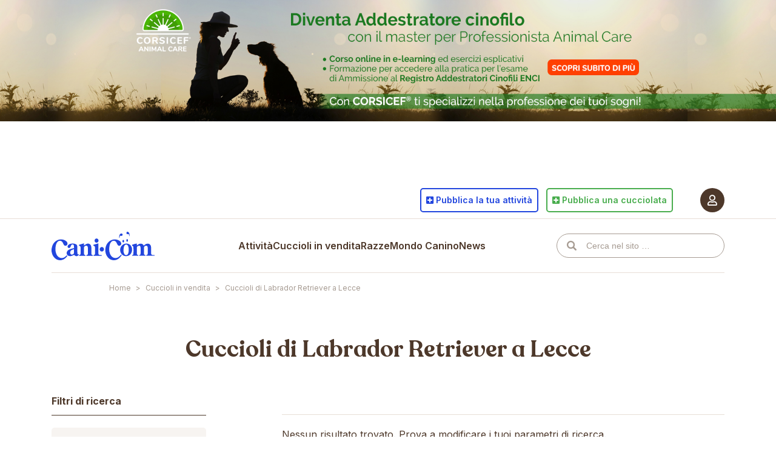

--- FILE ---
content_type: text/html; charset=UTF-8
request_url: https://www.cani.com/cuccioli-in-vendita/labrador-retriever-a-lecce
body_size: 8754
content:
<!-- This page is cached by the Hummingbird Performance plugin v3.17.2 - https://wordpress.org/plugins/hummingbird-performance/. --><!DOCTYPE html>
<html lang="it-IT">
	<head>
		<meta charset="UTF-8">
		<meta http-equiv="X-UA-Compatible" content="IE=edge">
		<title>Cuccioli di Labrador Retriever a Lecce - Cani.com</title>
		<meta name="viewport" content="width=device-width, initial-scale=1.0, maximum-scale=5.0">
		<meta name="robots" content="max-image-preview:large">

<!-- Google Tag Manager for WordPress by gtm4wp.com -->
<script data-cfasync="false" data-pagespeed-no-defer>
	var gtm4wp_datalayer_name = "dataLayer";
	var dataLayer = dataLayer || [];
</script>
<!-- End Google Tag Manager for WordPress by gtm4wp.com --><link rel="canonical" href="https://www.cani.com/cuccioli-in-vendita/labrador-retriever-a-lecce">
<meta name="description" content="Cuccioli di Labrador Retriever a Lecce. Annunci vendita cuccioli | annunci cani di razza con prezzo e foto.">
<meta property="og:locale" content="it_IT">
<meta property="og:type" content="article">
<meta property="og:title" content="Cuccioli di Labrador Retriever a Lecce - Cani.com">
<meta property="og:description" content="Cuccioli di Labrador Retriever a Lecce. Annunci vendita cuccioli | annunci cani di razza con prezzo e foto.">
<meta property="og:url" content="https://www.cani.com/cuccioli-in-vendita/labrador-retriever-a-lecce">
<meta property="og:image" content="https://static.cani.com/themes/cani/images/og-image.png">
<meta property="og:site_name" content="Cani.com">
<link rel="dns-prefetch" href="//cdn.iubenda.com">
<link rel="dns-prefetch" href="//static.cani.com">
<link rel="dns-prefetch" href="//www.google.com">
<link rel="dns-prefetch" href="//cdnjs.cloudflare.com">
<link rel="dns-prefetch" href="//fonts.googleapis.com">
<link rel="dns-prefetch" href="//pro.fontawesome.com">
<link href="http://fonts.googleapis.com" rel="preconnect">
<link href="//fonts.gstatic.com" crossorigin="" rel="preconnect">
<link rel="alternate" title="oEmbed (JSON)" type="application/json+oembed" href="https://www.cani.com/wp-json/oembed/1.0/embed?url=https%3A%2F%2Fwww.cani.com%2Fcuccioli-in-vendita%2Fcuccioli-in-vendita">
<link rel="alternate" title="oEmbed (XML)" type="text/xml+oembed" href="https://www.cani.com/wp-json/oembed/1.0/embed?url=https%3A%2F%2Fwww.cani.com%2Fcuccioli-in-vendita%2Fcuccioli-in-vendita&amp;format=xml">
		<style>
			.lazyload,
			.lazyloading {
				max-width: 100%;
			}
		</style>
		<style id="wp-img-auto-sizes-contain-inline-css" type="text/css">
img:is([sizes=auto i],[sizes^="auto," i]){contain-intrinsic-size:3000px 1500px}
/*# sourceURL=wp-img-auto-sizes-contain-inline-css */
</style>
<style id="classic-theme-styles-inline-css" type="text/css">
/*! This file is auto-generated */
.wp-block-button__link{color:#fff;background-color:#32373c;border-radius:9999px;box-shadow:none;text-decoration:none;padding:calc(.667em + 2px) calc(1.333em + 2px);font-size:1.125em}.wp-block-file__button{background:#32373c;color:#fff;text-decoration:none}
/*# sourceURL=/wp-includes/css/classic-themes.min.css */
</style>
<link rel="preload" as="style" href="https://fonts.googleapis.com/css2?family=Inter%3Awght%40400%3B600%3B700&amp;display=swap&amp;ver=6.9">
<link rel="stylesheet" id="fonts-css" href="https://fonts.googleapis.com/css2?family=Inter%3Awght%40400%3B600%3B700&amp;display=swap&amp;ver=6.9" type="text/css" media="print" onload='this.media="all"'>
<link rel="stylesheet" id="cani-css" href="https://static.cani.com/themes/cani/cani.css?v=2.3.6&amp;ver=6.9" type="text/css" media="all">

<script type="text/javascript" class=" _iub_cs_skip" id="iubenda-head-inline-scripts-0">
/* <![CDATA[ */

var _iub = _iub || [];
_iub.csConfiguration = {"askConsentAtCookiePolicyUpdate":true,"consentOnContinuedBrowsing":false,"cookiePolicyInOtherWindow":true,"countryDetection":true,"enableTcf":true,"floatingPreferencesButtonDisplay":"anchored-bottom-left","gdprAppliesGlobally":false,"invalidateConsentWithoutLog":true,"perPurposeConsent":true,"reloadOnConsent":true,"siteId":2689497,"tcfPurposes":{"1":true,"2":"consent_only","3":"consent_only","4":"consent_only","5":"consent_only","6":"consent_only","7":"consent_only","8":"consent_only","9":"consent_only","10":"consent_only"},"whitelabel":false,"cookiePolicyId":80691949,"lang":"it", "banner":{ "acceptButtonCaptionColor":"#FFFFFF","acceptButtonColor":"#2246DE","acceptButtonDisplay":true,"backgroundColor":"#FFFFFF","brandBackgroundColor":"#FFFFFF","brandTextColor":"#000000","closeButtonDisplay":false,"customizeButtonCaptionColor":"#4D382A","customizeButtonColor":"#F7F4F1","customizeButtonDisplay":true,"explicitWithdrawal":true,"fontSize":"12px","listPurposes":true,"position":"float-bottom-right","rejectButtonDisplay":true,"textColor":"#4D382A" },
        "callback": {
            onPreferenceExpressedOrNotNeeded: function(preference) {
                dataLayer.push({
                    iubenda_ccpa_opted_out: _iub.cs.api.isCcpaOptedOut()
                });
                if (!preference) {
                    dataLayer.push({
                        event: "iubenda_preference_not_needed"
                    });
                } else {
                    if (preference.consent === true) {
                        dataLayer.push({
                            event: "iubenda_consent_given"
                        });
                    } else if (preference.consent === false) {
                        dataLayer.push({
                            event: "iubenda_consent_rejected"
                        });
                    } else if (preference.purposes) {
                        for (var purposeId in preference.purposes) {
                            if (preference.purposes[purposeId]) {
                                dataLayer.push({
                                    event: "iubenda_consent_given_purpose_" + purposeId
                                });
                            }
                        }
                    }
                }
            }
        }
};

//# sourceURL=iubenda-head-inline-scripts-0
/* ]]> */
</script>
<script type="text/javascript" async="" class=" _iub_cs_skip" src="https://static.cani.com/uploads/hummingbird-assets/b4ed8a857485db13f94ad3b3033868ce.js" id="iubenda-head-scripts-0-js"></script>
<script type="text/javascript" async="" class=" _iub_cs_skip" src="//cdn.iubenda.com/cs/tcf/safe-tcf-v2.js" id="iubenda-head-scripts-1-js"></script>
<script type="text/javascript" charset="UTF-8" async="" class=" _iub_cs_skip" src="//cdn.iubenda.com/cs/iubenda_cs.js" id="iubenda-head-scripts-2-js"></script>
<script type="text/javascript" src="https://includes.cani.com/js/jquery/jquery.min.js" id="jquery-core-js"></script>
<script type="text/javascript" async="async" src="https://includes.cani.com/js/jquery/jquery-migrate.min.js" id="jquery-migrate-js"></script>
<link rel="https://api.w.org/" href="https://www.cani.com/wp-json/">
<link rel="alternate" title="JSON" type="application/json" href="https://www.cani.com/wp-json/wp/v2/pages/89734">
<link rel="EditURI" type="application/rsd+xml" title="RSD" href="https://www.cani.com/xmlrpc.php?rsd">
<meta name="generator" content="WordPress 6.9">
<link rel="shortlink" href="https://www.cani.com/?p=89734">

<!-- Google Tag Manager for WordPress by gtm4wp.com -->
<!-- GTM Container placement set to automatic -->
<script data-cfasync="false" data-pagespeed-no-defer type="text/javascript">
	var dataLayer_content = {"pagePostType":"page","pagePostType2":"single-page","pagePostAuthor":"canidi-admin"};
	dataLayer.push( dataLayer_content );
</script>
<script data-cfasync="false" data-pagespeed-no-defer type="text/javascript">
(function(w,d,s,l,i){w[l]=w[l]||[];w[l].push({'gtm.start':
new Date().getTime(),event:'gtm.js'});var f=d.getElementsByTagName(s)[0],
j=d.createElement(s),dl=l!='dataLayer'?'&l='+l:'';j.async=true;j.src=
'//www.googletagmanager.com/gtm.js?id='+i+dl;f.parentNode.insertBefore(j,f);
})(window,document,'script','dataLayer','GTM-5CXGQNJ');
</script>
<!-- End Google Tag Manager for WordPress by gtm4wp.com -->		<script>
			document.documentElement.className = document.documentElement.className.replace('no-js', 'js');
		</script>
				<style>
			.no-js img.lazyload {
				display: none;
			}

			figure.wp-block-image img.lazyloading {
				min-width: 150px;
			}

			.lazyload,
			.lazyloading {
				--smush-placeholder-width: 100px;
				--smush-placeholder-aspect-ratio: 1/1;
				width: var(--smush-image-width, var(--smush-placeholder-width)) !important;
				aspect-ratio: var(--smush-image-aspect-ratio, var(--smush-placeholder-aspect-ratio)) !important;
			}

						.lazyload, .lazyloading {
				opacity: 0;
			}

			.lazyloaded {
				opacity: 1;
				transition: opacity 400ms;
				transition-delay: 0ms;
			}

					</style>
		<link rel="apple-touch-icon" sizes="180x180" href="/apple-icon-180x180.png">
	<link rel="icon" type="image/png" sizes="32x32" href="/favicon-32x32.png">
	<link rel="icon" type="image/png" sizes="16x16" href="/favicon-16x16.png">
	<meta name="msapplication-TileColor" content="#a69b92">
	<meta name="theme-color" content="#ffffff">	<style id="global-styles-inline-css" type="text/css">
:root{--wp--preset--aspect-ratio--square: 1;--wp--preset--aspect-ratio--4-3: 4/3;--wp--preset--aspect-ratio--3-4: 3/4;--wp--preset--aspect-ratio--3-2: 3/2;--wp--preset--aspect-ratio--2-3: 2/3;--wp--preset--aspect-ratio--16-9: 16/9;--wp--preset--aspect-ratio--9-16: 9/16;--wp--preset--color--black: #000000;--wp--preset--color--cyan-bluish-gray: #abb8c3;--wp--preset--color--white: #ffffff;--wp--preset--color--pale-pink: #f78da7;--wp--preset--color--vivid-red: #cf2e2e;--wp--preset--color--luminous-vivid-orange: #ff6900;--wp--preset--color--luminous-vivid-amber: #fcb900;--wp--preset--color--light-green-cyan: #7bdcb5;--wp--preset--color--vivid-green-cyan: #00d084;--wp--preset--color--pale-cyan-blue: #8ed1fc;--wp--preset--color--vivid-cyan-blue: #0693e3;--wp--preset--color--vivid-purple: #9b51e0;--wp--preset--gradient--vivid-cyan-blue-to-vivid-purple: linear-gradient(135deg,rgb(6,147,227) 0%,rgb(155,81,224) 100%);--wp--preset--gradient--light-green-cyan-to-vivid-green-cyan: linear-gradient(135deg,rgb(122,220,180) 0%,rgb(0,208,130) 100%);--wp--preset--gradient--luminous-vivid-amber-to-luminous-vivid-orange: linear-gradient(135deg,rgb(252,185,0) 0%,rgb(255,105,0) 100%);--wp--preset--gradient--luminous-vivid-orange-to-vivid-red: linear-gradient(135deg,rgb(255,105,0) 0%,rgb(207,46,46) 100%);--wp--preset--gradient--very-light-gray-to-cyan-bluish-gray: linear-gradient(135deg,rgb(238,238,238) 0%,rgb(169,184,195) 100%);--wp--preset--gradient--cool-to-warm-spectrum: linear-gradient(135deg,rgb(74,234,220) 0%,rgb(151,120,209) 20%,rgb(207,42,186) 40%,rgb(238,44,130) 60%,rgb(251,105,98) 80%,rgb(254,248,76) 100%);--wp--preset--gradient--blush-light-purple: linear-gradient(135deg,rgb(255,206,236) 0%,rgb(152,150,240) 100%);--wp--preset--gradient--blush-bordeaux: linear-gradient(135deg,rgb(254,205,165) 0%,rgb(254,45,45) 50%,rgb(107,0,62) 100%);--wp--preset--gradient--luminous-dusk: linear-gradient(135deg,rgb(255,203,112) 0%,rgb(199,81,192) 50%,rgb(65,88,208) 100%);--wp--preset--gradient--pale-ocean: linear-gradient(135deg,rgb(255,245,203) 0%,rgb(182,227,212) 50%,rgb(51,167,181) 100%);--wp--preset--gradient--electric-grass: linear-gradient(135deg,rgb(202,248,128) 0%,rgb(113,206,126) 100%);--wp--preset--gradient--midnight: linear-gradient(135deg,rgb(2,3,129) 0%,rgb(40,116,252) 100%);--wp--preset--font-size--small: 13px;--wp--preset--font-size--medium: 20px;--wp--preset--font-size--large: 36px;--wp--preset--font-size--x-large: 42px;--wp--preset--spacing--20: 0.44rem;--wp--preset--spacing--30: 0.67rem;--wp--preset--spacing--40: 1rem;--wp--preset--spacing--50: 1.5rem;--wp--preset--spacing--60: 2.25rem;--wp--preset--spacing--70: 3.38rem;--wp--preset--spacing--80: 5.06rem;--wp--preset--shadow--natural: 6px 6px 9px rgba(0, 0, 0, 0.2);--wp--preset--shadow--deep: 12px 12px 50px rgba(0, 0, 0, 0.4);--wp--preset--shadow--sharp: 6px 6px 0px rgba(0, 0, 0, 0.2);--wp--preset--shadow--outlined: 6px 6px 0px -3px rgb(255, 255, 255), 6px 6px rgb(0, 0, 0);--wp--preset--shadow--crisp: 6px 6px 0px rgb(0, 0, 0);}:where(.is-layout-flex){gap: 0.5em;}:where(.is-layout-grid){gap: 0.5em;}body .is-layout-flex{display: flex;}.is-layout-flex{flex-wrap: wrap;align-items: center;}.is-layout-flex > :is(*, div){margin: 0;}body .is-layout-grid{display: grid;}.is-layout-grid > :is(*, div){margin: 0;}:where(.wp-block-columns.is-layout-flex){gap: 2em;}:where(.wp-block-columns.is-layout-grid){gap: 2em;}:where(.wp-block-post-template.is-layout-flex){gap: 1.25em;}:where(.wp-block-post-template.is-layout-grid){gap: 1.25em;}.has-black-color{color: var(--wp--preset--color--black) !important;}.has-cyan-bluish-gray-color{color: var(--wp--preset--color--cyan-bluish-gray) !important;}.has-white-color{color: var(--wp--preset--color--white) !important;}.has-pale-pink-color{color: var(--wp--preset--color--pale-pink) !important;}.has-vivid-red-color{color: var(--wp--preset--color--vivid-red) !important;}.has-luminous-vivid-orange-color{color: var(--wp--preset--color--luminous-vivid-orange) !important;}.has-luminous-vivid-amber-color{color: var(--wp--preset--color--luminous-vivid-amber) !important;}.has-light-green-cyan-color{color: var(--wp--preset--color--light-green-cyan) !important;}.has-vivid-green-cyan-color{color: var(--wp--preset--color--vivid-green-cyan) !important;}.has-pale-cyan-blue-color{color: var(--wp--preset--color--pale-cyan-blue) !important;}.has-vivid-cyan-blue-color{color: var(--wp--preset--color--vivid-cyan-blue) !important;}.has-vivid-purple-color{color: var(--wp--preset--color--vivid-purple) !important;}.has-black-background-color{background-color: var(--wp--preset--color--black) !important;}.has-cyan-bluish-gray-background-color{background-color: var(--wp--preset--color--cyan-bluish-gray) !important;}.has-white-background-color{background-color: var(--wp--preset--color--white) !important;}.has-pale-pink-background-color{background-color: var(--wp--preset--color--pale-pink) !important;}.has-vivid-red-background-color{background-color: var(--wp--preset--color--vivid-red) !important;}.has-luminous-vivid-orange-background-color{background-color: var(--wp--preset--color--luminous-vivid-orange) !important;}.has-luminous-vivid-amber-background-color{background-color: var(--wp--preset--color--luminous-vivid-amber) !important;}.has-light-green-cyan-background-color{background-color: var(--wp--preset--color--light-green-cyan) !important;}.has-vivid-green-cyan-background-color{background-color: var(--wp--preset--color--vivid-green-cyan) !important;}.has-pale-cyan-blue-background-color{background-color: var(--wp--preset--color--pale-cyan-blue) !important;}.has-vivid-cyan-blue-background-color{background-color: var(--wp--preset--color--vivid-cyan-blue) !important;}.has-vivid-purple-background-color{background-color: var(--wp--preset--color--vivid-purple) !important;}.has-black-border-color{border-color: var(--wp--preset--color--black) !important;}.has-cyan-bluish-gray-border-color{border-color: var(--wp--preset--color--cyan-bluish-gray) !important;}.has-white-border-color{border-color: var(--wp--preset--color--white) !important;}.has-pale-pink-border-color{border-color: var(--wp--preset--color--pale-pink) !important;}.has-vivid-red-border-color{border-color: var(--wp--preset--color--vivid-red) !important;}.has-luminous-vivid-orange-border-color{border-color: var(--wp--preset--color--luminous-vivid-orange) !important;}.has-luminous-vivid-amber-border-color{border-color: var(--wp--preset--color--luminous-vivid-amber) !important;}.has-light-green-cyan-border-color{border-color: var(--wp--preset--color--light-green-cyan) !important;}.has-vivid-green-cyan-border-color{border-color: var(--wp--preset--color--vivid-green-cyan) !important;}.has-pale-cyan-blue-border-color{border-color: var(--wp--preset--color--pale-cyan-blue) !important;}.has-vivid-cyan-blue-border-color{border-color: var(--wp--preset--color--vivid-cyan-blue) !important;}.has-vivid-purple-border-color{border-color: var(--wp--preset--color--vivid-purple) !important;}.has-vivid-cyan-blue-to-vivid-purple-gradient-background{background: var(--wp--preset--gradient--vivid-cyan-blue-to-vivid-purple) !important;}.has-light-green-cyan-to-vivid-green-cyan-gradient-background{background: var(--wp--preset--gradient--light-green-cyan-to-vivid-green-cyan) !important;}.has-luminous-vivid-amber-to-luminous-vivid-orange-gradient-background{background: var(--wp--preset--gradient--luminous-vivid-amber-to-luminous-vivid-orange) !important;}.has-luminous-vivid-orange-to-vivid-red-gradient-background{background: var(--wp--preset--gradient--luminous-vivid-orange-to-vivid-red) !important;}.has-very-light-gray-to-cyan-bluish-gray-gradient-background{background: var(--wp--preset--gradient--very-light-gray-to-cyan-bluish-gray) !important;}.has-cool-to-warm-spectrum-gradient-background{background: var(--wp--preset--gradient--cool-to-warm-spectrum) !important;}.has-blush-light-purple-gradient-background{background: var(--wp--preset--gradient--blush-light-purple) !important;}.has-blush-bordeaux-gradient-background{background: var(--wp--preset--gradient--blush-bordeaux) !important;}.has-luminous-dusk-gradient-background{background: var(--wp--preset--gradient--luminous-dusk) !important;}.has-pale-ocean-gradient-background{background: var(--wp--preset--gradient--pale-ocean) !important;}.has-electric-grass-gradient-background{background: var(--wp--preset--gradient--electric-grass) !important;}.has-midnight-gradient-background{background: var(--wp--preset--gradient--midnight) !important;}.has-small-font-size{font-size: var(--wp--preset--font-size--small) !important;}.has-medium-font-size{font-size: var(--wp--preset--font-size--medium) !important;}.has-large-font-size{font-size: var(--wp--preset--font-size--large) !important;}.has-x-large-font-size{font-size: var(--wp--preset--font-size--x-large) !important;}
/*# sourceURL=global-styles-inline-css */
</style>
</head>
	<body data-language-code="it" class="wp-singular page-template page-template-templates page-template-tpl-search-brood-results page-template-templatestpl-search-brood-results-php page page-id-89734 page-child parent-pageid-89731 wp-theme-cani">
		<div data-remote="/site/banner/show/brood/skin" data-inview="false" style="min-height: 300px;"></div>		<div id="page">
			<input type="checkbox" id="menu-trigger">
			<header id="header">
				<div data-sticky="glue"></div>
				<div class="menu-backdrop" data-sticky="sticker"></div>
				<div class="container">
					<nav id="user">
						<a href="#" data-login="required">
							<span class="user-icon">
								<i class="far fa-user"></i>
							</span>
													</a>
											</nav>
					<div data-sticky="glue"></div>
					<nav id="site" data-sticky="sticker">
						<div class="container">
							<label for="menu-trigger"></label>
							<a id="logo" href="https://www.cani.com/">Cani.com</a>
							<input type="checkbox" id="submenu-trigger">
							<ul id="menu" class="menu">
<li id="menu-item-98479" class="section-blue menu-item menu-item-type-post_type_archive menu-item-object-professional menu-item-has-children menu-item-98479">
<a href="https://www.cani.com/attivita">Attivit&agrave;</a><input type="checkbox" id="menu-item-submenu-98479"><label class="menu-item" for="menu-item-submenu-98479">Attivit&agrave;</label><label class="submenu-header" for="menu-item-submenu-98479">Attivit&agrave;</label>
<ul class="dropdown">
	<li id="menu-item-24" class="menu-item menu-item-type-taxonomy menu-item-object-type menu-item-24"><a href="https://www.cani.com/allevatori">Allevatori</a></li>
	<li id="menu-item-25" class="menu-item menu-item-type-taxonomy menu-item-object-type menu-item-25"><a href="https://www.cani.com/addestratori">Addestratori di cani</a></li>
	<li id="menu-item-26" class="menu-item menu-item-type-taxonomy menu-item-object-type menu-item-26"><a href="https://www.cani.com/cliniche-e-veterinari">Cliniche e veterinari</a></li>
	<li id="menu-item-89666" class="menu-item menu-item-type-taxonomy menu-item-object-type menu-item-89666"><a href="https://www.cani.com/pensioni">Pensioni</a></li>
</ul>
</li>
<li id="menu-item-89733" class="section-green menu-item menu-item-type-post_type menu-item-object-page current-page-ancestor menu-item-89733"><a href="https://www.cani.com/cuccioli-in-vendita">Cuccioli in vendita</a></li>
<li id="menu-item-96631" class="section-orange menu-item menu-item-type-post_type menu-item-object-page menu-item-has-children menu-item-96631">
<a href="https://www.cani.com/razze">Razze</a><input type="checkbox" id="menu-item-submenu-96631"><label class="menu-item" for="menu-item-submenu-96631">Razze</label><label class="submenu-header" for="menu-item-submenu-96631">Razze</label>
<ul class="dropdown">
	<li id="menu-item-81666" class="menu-item menu-item-type-post_type menu-item-object-page menu-item-81666"><a href="https://www.cani.com/razze">Elenco delle razze</a></li>
	<li id="menu-item-89535" class="menu-item menu-item-type-post_type menu-item-object-page menu-item-89535"><a href="https://www.cani.com/confronta-le-razze">Confronta le razze</a></li>
	<li id="menu-item-89538" class="menu-item menu-item-type-post_type menu-item-object-page menu-item-89538"><a href="https://www.cani.com/trova-la-tua-razza-ideale">Trova la tua razza ideale</a></li>
</ul>
</li>
<li id="menu-item-96266" class="section-orange menu-item menu-item-type-post_type_archive menu-item-object-canine_post menu-item-has-children menu-item-96266">
<a href="https://www.cani.com/mondo-canino/articoli">Mondo Canino</a><input type="checkbox" id="menu-item-submenu-96266"><label class="menu-item" for="menu-item-submenu-96266">Mondo Canino</label><label class="submenu-header" for="menu-item-submenu-96266">Mondo Canino</label>
<ul class="dropdown">
	<li id="menu-item-90023" class="menu-item menu-item-type-taxonomy menu-item-object-canine_category menu-item-90023"><a href="https://www.cani.com/mondo-canino/categorie/alimentazione">Alimentazione</a></li>
	<li id="menu-item-90025" class="menu-item menu-item-type-taxonomy menu-item-object-canine_category menu-item-90025"><a href="https://www.cani.com/mondo-canino/categorie/educazione-e-comportamento">Educazione e Comportamento</a></li>
	<li id="menu-item-90026" class="menu-item menu-item-type-taxonomy menu-item-object-canine_category menu-item-90026"><a href="https://www.cani.com/mondo-canino/categorie/salute-e-benessere">Salute e Benessere</a></li>
	<li id="menu-item-96269" class="menu-item menu-item-type-taxonomy menu-item-object-canine_category menu-item-96269"><a href="https://www.cani.com/mondo-canino/categorie/veterinaria-e-riproduzione">Veterinaria e Riproduzione</a></li>
<li class="spacer">	</li>
<li id="menu-item-96271" class="menu-item menu-item-type-taxonomy menu-item-object-canine_category menu-item-96271"><a href="https://www.cani.com/mondo-canino/categorie/normative">Normative</a></li>
	<li id="menu-item-50" class="menu-item menu-item-type-post_type menu-item-object-page menu-item-50"><a href="https://www.cani.com/mondo-canino/parere-legale">Parere legale</a></li>
<li class="spacer">	</li>
<li id="menu-item-85" class="menu-item menu-item-type-post_type_archive menu-item-object-club menu-item-85"><a href="https://www.cani.com/mondo-canino/club-cinofili">Club cinofili</a></li>
</ul>
</li>
<li id="menu-item-96267" class="section-blue menu-item menu-item-type-post_type_archive menu-item-object-news_post menu-item-96267"><a href="https://www.cani.com/news">News</a></li>
</ul>							<input type="checkbox" id="search-trigger">
							<form id="search" method="get" action="/">
								<input type="text" name="s" value="" placeholder="Cerca nel sito &hellip;">
							</form>
							<label for="search-trigger">
								<i class="fas fa-search"></i>
							</label>
															<a id="user-login" href="#" data-login="required" title="Accedi al portale Cani.com">
									<span class="user-icon">
										<i class="far fa-user"></i>
									</span>
								</a>
													</div>
					</nav>
											<nav id="actions">
							<div id="actions-intro" class="d-block d-md-none">Pubblica su cani.com</div>
							<ul>
								<li>
									<a href="https://www.cani.com/pubblica-la-tua-attivita" class="btn btn-outline btn-blue">
										<i class="fas fa-plus-square"></i>
										<span><span class="d-none d-md-inline-block">Pubblica&nbsp;</span>la tua attivit&agrave;</span>
									</a>
								</li>
								<li>
									<a href="https://www.cani.com/pubblica-una-cucciolata" class="btn btn-outline btn-green">
										<i class="fas fa-plus-square"></i>
										<span><span class="d-none d-md-inline-block">Pubblica&nbsp;</span>una cucciolata</span>
									</a>
								</li>
							</ul>
						</nav>
						<div id="tech-support">
							<a href="https://www.cani.com/supporto-tecnico"><i class="fas fa-headset"></i> Supporto Tecnico</a>
							<a href="mailto:pannello@cani.com"><i class="far fa-bullhorn"></i> Pubblicit&agrave;</a>
						</div>
									</div>
			</header>
			<div id="breadcrumb">
				<div class="container">
					<div class="row justify-content-center">
						<div class="col-12 col-md-10"><ol id="breadcrumb-nav" class="breadcrumb breadcrumb--standard" itemscope itemtype="https://schema.org/BreadcrumbList">
<li itemprop="itemListElement" itemscope itemtype="https://schema.org/ListItem" class="item-home">
<a itemprop="item" href="https://www.cani.com" class="bread-home"><span itemprop="name">Home</span></a><meta itemprop="position" content="1">
</li>
<li class="separator separator-home">&gt;</li>
<li itemprop="itemListElement" itemscope itemtype="https://schema.org/ListItem" class="item-parent item-parent-89731">
<a itemprop="item" href="https://www.cani.com/cuccioli-in-vendita" class="bread-parent bread-parent-89731"><span itemprop="name">Cuccioli in vendita</span></a><meta itemprop="position" content="2">
</li>
<li class="separator">&gt;</li>
<li itemprop="itemListElement" itemscope itemtype="https://schema.org/ListItem" class="item-current item-89734">
<a itemprop="item" href="#" class="bread-current bread-89734"><span itemprop="name">Cuccioli di Labrador Retriever a Lecce</span></a><meta itemprop="position" content="3">
</li>
</ol></div>
					</div>
				</div>
			</div>
			<section id="page-content">
<section id="ricerca-cucciolate" class="pb-3 pb-md-7">
	<div class="container">
		<div class="row justify-content-center">
			<div class="col-12 col-xxxl-10">
				<h1 class="mb-3 mb-md-6">Cuccioli di Labrador Retriever a Lecce</h1>
				<div class="row">
					<div class="col-12 col-md-3">
						<fieldset class="content-box no-padding">
							<legend>Filtri di ricerca</legend>
							<form method="post" action="/site/brood/search" class="brown-form">
								<div class="input-field select-field">
									<label for="brood-where">Dove?</label>
									<select id="brood-where" name="search_where" data-select="true" data-source="/site/select/location" data-placeholder="Scegli dall'elenco&hellip;">
										<option value="">Scegli dall'elenco&hellip;</option>
																					<option value="province:LE" selected>Lecce</option>
																			</select>
								</div>
								<div class="input-field select-field">
									<label for="brood-pedigree">Che razza cerchi?</label>
									<select id="brood-pedigree" name="search_pedigree" data-select="true" data-source="/site/select/pedigree" data-search-length="3" data-placeholder="Scegli dall'elenco&hellip;">
										<option value="">Scegli dall'elenco&hellip;</option>
																					<option value="59" selected>Labrador Retriever</option>
																			</select>
								</div>
								<div class="input-field select-field">
									<label for="brood-gender">Sesso</label>
									<select id="brood-gender" name="search_gender" data-select="true" data-placeholder="Scegli dall'elenco&hellip;">
										<option value="">Scegli dall'elenco&hellip;</option>
										<option value="all">Tutti</option>
																					<option value="male">Maschio</option>
																					<option value="female">Femmina</option>
																			</select>
								</div>
								<div class="input-field select-field">
									<label for="brood-price">Prezzo</label>
									<select id="brood-price" name="search_price" data-select="true" data-placeholder="Scegli dall'elenco&hellip;">
										<option value="">Scegli dall'elenco&hellip;</option>
										<option value="all">Tutti</option>
																					<option value="free">In regalo</option>
																					<option value="500-">Fino a 500,00 &euro;</option>
																					<option value="500-1000">500,00 &euro; &divide; 1.000,00 &euro;</option>
																					<option value="1000-2000">1.000,00 &euro; &divide; 2.000,00 &euro;</option>
																					<option value="2000+">Pi&ugrave; di 2.000,00 &euro;</option>
																					<option value="direct">Trattativa riservata</option>
																			</select>
								</div>
								<div class="input-field choice-field choice-field-compact my-5">
									<label>Pedigree</label>
									<div class="choice-input">
										<input type="checkbox" id="search_properties_pedigree" name="search_properties[]" value="pedigree">
										<label for="search_properties_pedigree" class="single-label">Mostra cuccioli con pedigree</label>
									</div>
								</div>
								<input type="submit" class="btn btn-submit btn-green btn-full" value="Applica filtri">
							</form>
							<div data-remote="/site/banner/show/brood/300x250" data-inview="true" style="min-height: 300px;"></div>						</fieldset>
					</div>
					<div class="col-12 col-md-8 offset-md-1">
						<div class="list-options"></div>
													<p>Nessun risultato trovato. Prova a modificare i tuoi parametri di ricerca.</p>
											</div>
				</div>
			</div>
		</div>
	</div>
</section><section id="confronta-descrizione" class="v-solid-100 description-section">
	<div class="container">
		<div class="row justify-content-center">
			<div class="col-12 col-xxl-6">
				<div class="py-3 py-md-8">
									</div>
			</div>
		</div>
	</div>
</section>			</section>
			<footer id="footer">
				<div class="container">
					<div class="row justify-content-center">
						<div class="col-12 col-md-8">
							<div class="row">
								<div class="col-12 col-md-3">
									<a href="https://www.cani.com/" class="logo">Cani.com</a>
								</div>
								<div class="col-12 col-md-3">
									<ul class="links">
										<li><a href="https://www.cani.com/chi-siamo">Chi Siamo</a></li>
										<li><a href="https://www.cani.com/attivita">Elenco attivit&agrave;</a></li>
										<li class="big mt-3 mt-md-4"><a href="https://www.cani.com/supporto-tecnico"><i class="fas fa-headset"></i> Supporto Tecnico</a></li>
										<li class="big mt-3 mt-md-4"><a href="mailto:pannello@cani.com"><i class="far fa-bullhorn"></i> Pubblicit&agrave;</a></li>
									</ul>
								</div>
								<div class="col-12 col-md-3">
									<ul class="links">
										<li><a href="https://www.cani.com/condizioni-duso">Condizioni d&rsquo;Uso</a></li>
										<li>
<a href="https://www.iubenda.com/privacy-policy/80691949" class="iubenda-nostyle no-brand iubenda-noiframe iubenda-embed iubenda-noiframe" title="Privacy">Privacy</a> - <a href="https://www.iubenda.com/privacy-policy/80691949/cookie-policy" class="iubenda-nostyle no-brand iubenda-noiframe iubenda-embed iubenda-noiframe" title="Cookie">Cookie</a>
</li>
										<li><a href="https://www.cani.com/copyright">Copyright</a></li>
									</ul>
								</div>
								<div class="col-12 col-md-3">
									<ul class="links">
										<li><a href="https://www.facebook.com/portalecani/" target="_blank"><i class="fab fa-facebook-f"></i> Seguici su Facebook</a></li>
										<li><a href="https://www.instagram.com/canipuntocom/" target="_blank"><i class="fab fa-instagram"></i> Seguici su Instagram</a></li>
									</ul>
								</div>
							</div>
							<p class="copyright">
								<span>&copy; Copyright Cani.com 2025 - All Rights Reserved - Sant&rsquo;Uberto Societ&agrave; Agricola srl - P.IVA 08155680963</span>
								<span>Made with &#10084; by <a href="http://hand-factory.com/" target="_blank">Hand Factory</a></span>
							</p>
						</div>
					</div>
				</div>
			</footer>
		</div>
		<script type="speculationrules">
{"prefetch":[{"source":"document","where":{"and":[{"href_matches":"/*"},{"not":{"href_matches":["/wp-*.php","/wp-admin/*","/uploads/*","/*","/plugins/*","/themes/cani/*","/*\\?(.+)"]}},{"not":{"selector_matches":"a[rel~=\"nofollow\"]"}},{"not":{"selector_matches":".no-prefetch, .no-prefetch a"}}]},"eagerness":"conservative"}]}
</script>
<link rel="stylesheet" id="contact-form-7-css" href="https://static.cani.com/plugins/contact-form-7/includes/css/styles.css" type="text/css" media="all">

<link rel="stylesheet" id="fancybox-css" href="https://cdnjs.cloudflare.com/ajax/libs/fancybox/3.5.7/jquery.fancybox.min.css" type="text/css" media="all">

<link rel="stylesheet" id="icons-css" href="https://pro.fontawesome.com/releases/v5.15.4/css/all.css" type="text/css" media="all">

<script type="text/javascript" async="async" src="https://static.cani.com/uploads/hummingbird-assets/5f6ee688c4b9cc0844e0c259626cd848.js" id="wphb-1-js"></script>
<script type="text/javascript" id="wphb-1-js-after">
/* <![CDATA[ */
wp.i18n.setLocaleData( { 'text direction\u0004ltr': [ 'ltr' ] } );
//# sourceURL=wphb-1-js-after
/* ]]> */
</script>
<script type="text/javascript" async="async" src="https://static.cani.com/plugins/contact-form-7/includes/swv/js/index.js" id="swv-js"></script>
<script type="text/javascript" id="contact-form-7-js-translations">
/* <![CDATA[ */
( function( domain, translations ) {
	var localeData = translations.locale_data[ domain ] || translations.locale_data.messages;
	localeData[""].domain = domain;
	wp.i18n.setLocaleData( localeData, domain );
} )( "contact-form-7", {"translation-revision-date":"2025-11-18 20:27:55+0000","generator":"GlotPress\/4.0.3","domain":"messages","locale_data":{"messages":{"":{"domain":"messages","plural-forms":"nplurals=2; plural=n != 1;","lang":"it"},"This contact form is placed in the wrong place.":["Questo modulo di contatto \u00e8 posizionato nel posto sbagliato."],"Error:":["Errore:"]}},"comment":{"reference":"includes\/js\/index.js"}} );
//# sourceURL=contact-form-7-js-translations
/* ]]> */
</script>
<script type="text/javascript" id="contact-form-7-js-before">
/* <![CDATA[ */
var wpcf7 = {
    "api": {
        "root": "https:\/\/www.cani.com\/wp-json\/",
        "namespace": "contact-form-7\/v1"
    }
};
//# sourceURL=contact-form-7-js-before
/* ]]> */
</script>
<script type="text/javascript" async="async" src="https://static.cani.com/plugins/contact-form-7/includes/js/index.js" id="contact-form-7-js"></script>
<script type="text/javascript" async="async" src="https://static.cani.com/plugins/duracelltomi-google-tag-manager/dist/js/gtm4wp-contact-form-7-tracker.js" id="gtm4wp-contact-form-7-tracker-js"></script>
<script type="text/javascript" async="async" src="https://static.cani.com/plugins/duracelltomi-google-tag-manager/dist/js/gtm4wp-form-move-tracker.js" id="gtm4wp-form-move-tracker-js"></script>
<script type="text/javascript" id="smush-lazy-load-js-before">
/* <![CDATA[ */
var smushLazyLoadOptions = {"autoResizingEnabled":false,"autoResizeOptions":{"precision":5,"skipAutoWidth":true}};
//# sourceURL=smush-lazy-load-js-before
/* ]]> */
</script>
<script type="text/javascript" async="async" src="https://static.cani.com/plugins/wp-smushit/app/assets/js/smush-lazy-load.min.js" id="smush-lazy-load-js"></script>
<script type="text/javascript" async="async" src="https://www.google.com/recaptcha/api.js?render=6Lc8dO8eAAAAANHcmacxiY5OrzKexijN04hlVI2W&amp;ver=6.9" id="recaptcha-js"></script>
<script type="text/javascript" async="async" src="https://cdnjs.cloudflare.com/ajax/libs/fancybox/3.5.7/jquery.fancybox.min.js" id="fancybox-js"></script>
<script type="text/javascript" async="async" src="https://static.cani.com/themes/cani/js/sticky.js?v=2.3.6&amp;ver=6.9" id="sticky-js"></script>
<script type="text/javascript" src="https://static.cani.com/themes/cani/js/vendors.js?v=2.3.6&amp;ver=6.9" id="vendors-js"></script>
<script type="text/javascript" id="cani-js-extra">
/* <![CDATA[ */
var Config = {"ajaxUrl":"https://www.cani.com/wp-admin/admin-ajax.php"};
var System = {"userLogged":""};
//# sourceURL=cani-js-extra
/* ]]> */
</script>
<script type="text/javascript" async="async" src="https://static.cani.com/themes/cani/js/main.js?v=2.3.6&amp;ver=6.9" id="cani-js"></script>
		<script type="text/javascript">(function (w,d) {var loader = function () {var s = d.createElement("script"), tag = d.getElementsByTagName("script")[0]; s.src="https://cdn.iubenda.com/iubenda.js"; tag.parentNode.insertBefore(s,tag);}; if(w.addEventListener){w.addEventListener("load", loader, false);}else if(w.attachEvent){w.attachEvent("onload", loader);}else{w.onload = loader;}})(window, document);</script>
		<div id="landscape-cover"></div>
	</body>
</html>
<!-- Parsed with iubenda experimental class in 0.0034 sec. --><!-- Hummingbird cache file was created in 0.07654595375061 seconds, on 06-12-25 2:21:01 -->

--- FILE ---
content_type: text/html; charset=utf-8
request_url: https://www.google.com/recaptcha/api2/anchor?ar=1&k=6Lc8dO8eAAAAANHcmacxiY5OrzKexijN04hlVI2W&co=aHR0cHM6Ly93d3cuY2FuaS5jb206NDQz&hl=en&v=7gg7H51Q-naNfhmCP3_R47ho&size=invisible&anchor-ms=20000&execute-ms=15000&cb=c0epyjibe0pr
body_size: 49077
content:
<!DOCTYPE HTML><html dir="ltr" lang="en"><head><meta http-equiv="Content-Type" content="text/html; charset=UTF-8">
<meta http-equiv="X-UA-Compatible" content="IE=edge">
<title>reCAPTCHA</title>
<style type="text/css">
/* cyrillic-ext */
@font-face {
  font-family: 'Roboto';
  font-style: normal;
  font-weight: 400;
  font-stretch: 100%;
  src: url(//fonts.gstatic.com/s/roboto/v48/KFO7CnqEu92Fr1ME7kSn66aGLdTylUAMa3GUBHMdazTgWw.woff2) format('woff2');
  unicode-range: U+0460-052F, U+1C80-1C8A, U+20B4, U+2DE0-2DFF, U+A640-A69F, U+FE2E-FE2F;
}
/* cyrillic */
@font-face {
  font-family: 'Roboto';
  font-style: normal;
  font-weight: 400;
  font-stretch: 100%;
  src: url(//fonts.gstatic.com/s/roboto/v48/KFO7CnqEu92Fr1ME7kSn66aGLdTylUAMa3iUBHMdazTgWw.woff2) format('woff2');
  unicode-range: U+0301, U+0400-045F, U+0490-0491, U+04B0-04B1, U+2116;
}
/* greek-ext */
@font-face {
  font-family: 'Roboto';
  font-style: normal;
  font-weight: 400;
  font-stretch: 100%;
  src: url(//fonts.gstatic.com/s/roboto/v48/KFO7CnqEu92Fr1ME7kSn66aGLdTylUAMa3CUBHMdazTgWw.woff2) format('woff2');
  unicode-range: U+1F00-1FFF;
}
/* greek */
@font-face {
  font-family: 'Roboto';
  font-style: normal;
  font-weight: 400;
  font-stretch: 100%;
  src: url(//fonts.gstatic.com/s/roboto/v48/KFO7CnqEu92Fr1ME7kSn66aGLdTylUAMa3-UBHMdazTgWw.woff2) format('woff2');
  unicode-range: U+0370-0377, U+037A-037F, U+0384-038A, U+038C, U+038E-03A1, U+03A3-03FF;
}
/* math */
@font-face {
  font-family: 'Roboto';
  font-style: normal;
  font-weight: 400;
  font-stretch: 100%;
  src: url(//fonts.gstatic.com/s/roboto/v48/KFO7CnqEu92Fr1ME7kSn66aGLdTylUAMawCUBHMdazTgWw.woff2) format('woff2');
  unicode-range: U+0302-0303, U+0305, U+0307-0308, U+0310, U+0312, U+0315, U+031A, U+0326-0327, U+032C, U+032F-0330, U+0332-0333, U+0338, U+033A, U+0346, U+034D, U+0391-03A1, U+03A3-03A9, U+03B1-03C9, U+03D1, U+03D5-03D6, U+03F0-03F1, U+03F4-03F5, U+2016-2017, U+2034-2038, U+203C, U+2040, U+2043, U+2047, U+2050, U+2057, U+205F, U+2070-2071, U+2074-208E, U+2090-209C, U+20D0-20DC, U+20E1, U+20E5-20EF, U+2100-2112, U+2114-2115, U+2117-2121, U+2123-214F, U+2190, U+2192, U+2194-21AE, U+21B0-21E5, U+21F1-21F2, U+21F4-2211, U+2213-2214, U+2216-22FF, U+2308-230B, U+2310, U+2319, U+231C-2321, U+2336-237A, U+237C, U+2395, U+239B-23B7, U+23D0, U+23DC-23E1, U+2474-2475, U+25AF, U+25B3, U+25B7, U+25BD, U+25C1, U+25CA, U+25CC, U+25FB, U+266D-266F, U+27C0-27FF, U+2900-2AFF, U+2B0E-2B11, U+2B30-2B4C, U+2BFE, U+3030, U+FF5B, U+FF5D, U+1D400-1D7FF, U+1EE00-1EEFF;
}
/* symbols */
@font-face {
  font-family: 'Roboto';
  font-style: normal;
  font-weight: 400;
  font-stretch: 100%;
  src: url(//fonts.gstatic.com/s/roboto/v48/KFO7CnqEu92Fr1ME7kSn66aGLdTylUAMaxKUBHMdazTgWw.woff2) format('woff2');
  unicode-range: U+0001-000C, U+000E-001F, U+007F-009F, U+20DD-20E0, U+20E2-20E4, U+2150-218F, U+2190, U+2192, U+2194-2199, U+21AF, U+21E6-21F0, U+21F3, U+2218-2219, U+2299, U+22C4-22C6, U+2300-243F, U+2440-244A, U+2460-24FF, U+25A0-27BF, U+2800-28FF, U+2921-2922, U+2981, U+29BF, U+29EB, U+2B00-2BFF, U+4DC0-4DFF, U+FFF9-FFFB, U+10140-1018E, U+10190-1019C, U+101A0, U+101D0-101FD, U+102E0-102FB, U+10E60-10E7E, U+1D2C0-1D2D3, U+1D2E0-1D37F, U+1F000-1F0FF, U+1F100-1F1AD, U+1F1E6-1F1FF, U+1F30D-1F30F, U+1F315, U+1F31C, U+1F31E, U+1F320-1F32C, U+1F336, U+1F378, U+1F37D, U+1F382, U+1F393-1F39F, U+1F3A7-1F3A8, U+1F3AC-1F3AF, U+1F3C2, U+1F3C4-1F3C6, U+1F3CA-1F3CE, U+1F3D4-1F3E0, U+1F3ED, U+1F3F1-1F3F3, U+1F3F5-1F3F7, U+1F408, U+1F415, U+1F41F, U+1F426, U+1F43F, U+1F441-1F442, U+1F444, U+1F446-1F449, U+1F44C-1F44E, U+1F453, U+1F46A, U+1F47D, U+1F4A3, U+1F4B0, U+1F4B3, U+1F4B9, U+1F4BB, U+1F4BF, U+1F4C8-1F4CB, U+1F4D6, U+1F4DA, U+1F4DF, U+1F4E3-1F4E6, U+1F4EA-1F4ED, U+1F4F7, U+1F4F9-1F4FB, U+1F4FD-1F4FE, U+1F503, U+1F507-1F50B, U+1F50D, U+1F512-1F513, U+1F53E-1F54A, U+1F54F-1F5FA, U+1F610, U+1F650-1F67F, U+1F687, U+1F68D, U+1F691, U+1F694, U+1F698, U+1F6AD, U+1F6B2, U+1F6B9-1F6BA, U+1F6BC, U+1F6C6-1F6CF, U+1F6D3-1F6D7, U+1F6E0-1F6EA, U+1F6F0-1F6F3, U+1F6F7-1F6FC, U+1F700-1F7FF, U+1F800-1F80B, U+1F810-1F847, U+1F850-1F859, U+1F860-1F887, U+1F890-1F8AD, U+1F8B0-1F8BB, U+1F8C0-1F8C1, U+1F900-1F90B, U+1F93B, U+1F946, U+1F984, U+1F996, U+1F9E9, U+1FA00-1FA6F, U+1FA70-1FA7C, U+1FA80-1FA89, U+1FA8F-1FAC6, U+1FACE-1FADC, U+1FADF-1FAE9, U+1FAF0-1FAF8, U+1FB00-1FBFF;
}
/* vietnamese */
@font-face {
  font-family: 'Roboto';
  font-style: normal;
  font-weight: 400;
  font-stretch: 100%;
  src: url(//fonts.gstatic.com/s/roboto/v48/KFO7CnqEu92Fr1ME7kSn66aGLdTylUAMa3OUBHMdazTgWw.woff2) format('woff2');
  unicode-range: U+0102-0103, U+0110-0111, U+0128-0129, U+0168-0169, U+01A0-01A1, U+01AF-01B0, U+0300-0301, U+0303-0304, U+0308-0309, U+0323, U+0329, U+1EA0-1EF9, U+20AB;
}
/* latin-ext */
@font-face {
  font-family: 'Roboto';
  font-style: normal;
  font-weight: 400;
  font-stretch: 100%;
  src: url(//fonts.gstatic.com/s/roboto/v48/KFO7CnqEu92Fr1ME7kSn66aGLdTylUAMa3KUBHMdazTgWw.woff2) format('woff2');
  unicode-range: U+0100-02BA, U+02BD-02C5, U+02C7-02CC, U+02CE-02D7, U+02DD-02FF, U+0304, U+0308, U+0329, U+1D00-1DBF, U+1E00-1E9F, U+1EF2-1EFF, U+2020, U+20A0-20AB, U+20AD-20C0, U+2113, U+2C60-2C7F, U+A720-A7FF;
}
/* latin */
@font-face {
  font-family: 'Roboto';
  font-style: normal;
  font-weight: 400;
  font-stretch: 100%;
  src: url(//fonts.gstatic.com/s/roboto/v48/KFO7CnqEu92Fr1ME7kSn66aGLdTylUAMa3yUBHMdazQ.woff2) format('woff2');
  unicode-range: U+0000-00FF, U+0131, U+0152-0153, U+02BB-02BC, U+02C6, U+02DA, U+02DC, U+0304, U+0308, U+0329, U+2000-206F, U+20AC, U+2122, U+2191, U+2193, U+2212, U+2215, U+FEFF, U+FFFD;
}
/* cyrillic-ext */
@font-face {
  font-family: 'Roboto';
  font-style: normal;
  font-weight: 500;
  font-stretch: 100%;
  src: url(//fonts.gstatic.com/s/roboto/v48/KFO7CnqEu92Fr1ME7kSn66aGLdTylUAMa3GUBHMdazTgWw.woff2) format('woff2');
  unicode-range: U+0460-052F, U+1C80-1C8A, U+20B4, U+2DE0-2DFF, U+A640-A69F, U+FE2E-FE2F;
}
/* cyrillic */
@font-face {
  font-family: 'Roboto';
  font-style: normal;
  font-weight: 500;
  font-stretch: 100%;
  src: url(//fonts.gstatic.com/s/roboto/v48/KFO7CnqEu92Fr1ME7kSn66aGLdTylUAMa3iUBHMdazTgWw.woff2) format('woff2');
  unicode-range: U+0301, U+0400-045F, U+0490-0491, U+04B0-04B1, U+2116;
}
/* greek-ext */
@font-face {
  font-family: 'Roboto';
  font-style: normal;
  font-weight: 500;
  font-stretch: 100%;
  src: url(//fonts.gstatic.com/s/roboto/v48/KFO7CnqEu92Fr1ME7kSn66aGLdTylUAMa3CUBHMdazTgWw.woff2) format('woff2');
  unicode-range: U+1F00-1FFF;
}
/* greek */
@font-face {
  font-family: 'Roboto';
  font-style: normal;
  font-weight: 500;
  font-stretch: 100%;
  src: url(//fonts.gstatic.com/s/roboto/v48/KFO7CnqEu92Fr1ME7kSn66aGLdTylUAMa3-UBHMdazTgWw.woff2) format('woff2');
  unicode-range: U+0370-0377, U+037A-037F, U+0384-038A, U+038C, U+038E-03A1, U+03A3-03FF;
}
/* math */
@font-face {
  font-family: 'Roboto';
  font-style: normal;
  font-weight: 500;
  font-stretch: 100%;
  src: url(//fonts.gstatic.com/s/roboto/v48/KFO7CnqEu92Fr1ME7kSn66aGLdTylUAMawCUBHMdazTgWw.woff2) format('woff2');
  unicode-range: U+0302-0303, U+0305, U+0307-0308, U+0310, U+0312, U+0315, U+031A, U+0326-0327, U+032C, U+032F-0330, U+0332-0333, U+0338, U+033A, U+0346, U+034D, U+0391-03A1, U+03A3-03A9, U+03B1-03C9, U+03D1, U+03D5-03D6, U+03F0-03F1, U+03F4-03F5, U+2016-2017, U+2034-2038, U+203C, U+2040, U+2043, U+2047, U+2050, U+2057, U+205F, U+2070-2071, U+2074-208E, U+2090-209C, U+20D0-20DC, U+20E1, U+20E5-20EF, U+2100-2112, U+2114-2115, U+2117-2121, U+2123-214F, U+2190, U+2192, U+2194-21AE, U+21B0-21E5, U+21F1-21F2, U+21F4-2211, U+2213-2214, U+2216-22FF, U+2308-230B, U+2310, U+2319, U+231C-2321, U+2336-237A, U+237C, U+2395, U+239B-23B7, U+23D0, U+23DC-23E1, U+2474-2475, U+25AF, U+25B3, U+25B7, U+25BD, U+25C1, U+25CA, U+25CC, U+25FB, U+266D-266F, U+27C0-27FF, U+2900-2AFF, U+2B0E-2B11, U+2B30-2B4C, U+2BFE, U+3030, U+FF5B, U+FF5D, U+1D400-1D7FF, U+1EE00-1EEFF;
}
/* symbols */
@font-face {
  font-family: 'Roboto';
  font-style: normal;
  font-weight: 500;
  font-stretch: 100%;
  src: url(//fonts.gstatic.com/s/roboto/v48/KFO7CnqEu92Fr1ME7kSn66aGLdTylUAMaxKUBHMdazTgWw.woff2) format('woff2');
  unicode-range: U+0001-000C, U+000E-001F, U+007F-009F, U+20DD-20E0, U+20E2-20E4, U+2150-218F, U+2190, U+2192, U+2194-2199, U+21AF, U+21E6-21F0, U+21F3, U+2218-2219, U+2299, U+22C4-22C6, U+2300-243F, U+2440-244A, U+2460-24FF, U+25A0-27BF, U+2800-28FF, U+2921-2922, U+2981, U+29BF, U+29EB, U+2B00-2BFF, U+4DC0-4DFF, U+FFF9-FFFB, U+10140-1018E, U+10190-1019C, U+101A0, U+101D0-101FD, U+102E0-102FB, U+10E60-10E7E, U+1D2C0-1D2D3, U+1D2E0-1D37F, U+1F000-1F0FF, U+1F100-1F1AD, U+1F1E6-1F1FF, U+1F30D-1F30F, U+1F315, U+1F31C, U+1F31E, U+1F320-1F32C, U+1F336, U+1F378, U+1F37D, U+1F382, U+1F393-1F39F, U+1F3A7-1F3A8, U+1F3AC-1F3AF, U+1F3C2, U+1F3C4-1F3C6, U+1F3CA-1F3CE, U+1F3D4-1F3E0, U+1F3ED, U+1F3F1-1F3F3, U+1F3F5-1F3F7, U+1F408, U+1F415, U+1F41F, U+1F426, U+1F43F, U+1F441-1F442, U+1F444, U+1F446-1F449, U+1F44C-1F44E, U+1F453, U+1F46A, U+1F47D, U+1F4A3, U+1F4B0, U+1F4B3, U+1F4B9, U+1F4BB, U+1F4BF, U+1F4C8-1F4CB, U+1F4D6, U+1F4DA, U+1F4DF, U+1F4E3-1F4E6, U+1F4EA-1F4ED, U+1F4F7, U+1F4F9-1F4FB, U+1F4FD-1F4FE, U+1F503, U+1F507-1F50B, U+1F50D, U+1F512-1F513, U+1F53E-1F54A, U+1F54F-1F5FA, U+1F610, U+1F650-1F67F, U+1F687, U+1F68D, U+1F691, U+1F694, U+1F698, U+1F6AD, U+1F6B2, U+1F6B9-1F6BA, U+1F6BC, U+1F6C6-1F6CF, U+1F6D3-1F6D7, U+1F6E0-1F6EA, U+1F6F0-1F6F3, U+1F6F7-1F6FC, U+1F700-1F7FF, U+1F800-1F80B, U+1F810-1F847, U+1F850-1F859, U+1F860-1F887, U+1F890-1F8AD, U+1F8B0-1F8BB, U+1F8C0-1F8C1, U+1F900-1F90B, U+1F93B, U+1F946, U+1F984, U+1F996, U+1F9E9, U+1FA00-1FA6F, U+1FA70-1FA7C, U+1FA80-1FA89, U+1FA8F-1FAC6, U+1FACE-1FADC, U+1FADF-1FAE9, U+1FAF0-1FAF8, U+1FB00-1FBFF;
}
/* vietnamese */
@font-face {
  font-family: 'Roboto';
  font-style: normal;
  font-weight: 500;
  font-stretch: 100%;
  src: url(//fonts.gstatic.com/s/roboto/v48/KFO7CnqEu92Fr1ME7kSn66aGLdTylUAMa3OUBHMdazTgWw.woff2) format('woff2');
  unicode-range: U+0102-0103, U+0110-0111, U+0128-0129, U+0168-0169, U+01A0-01A1, U+01AF-01B0, U+0300-0301, U+0303-0304, U+0308-0309, U+0323, U+0329, U+1EA0-1EF9, U+20AB;
}
/* latin-ext */
@font-face {
  font-family: 'Roboto';
  font-style: normal;
  font-weight: 500;
  font-stretch: 100%;
  src: url(//fonts.gstatic.com/s/roboto/v48/KFO7CnqEu92Fr1ME7kSn66aGLdTylUAMa3KUBHMdazTgWw.woff2) format('woff2');
  unicode-range: U+0100-02BA, U+02BD-02C5, U+02C7-02CC, U+02CE-02D7, U+02DD-02FF, U+0304, U+0308, U+0329, U+1D00-1DBF, U+1E00-1E9F, U+1EF2-1EFF, U+2020, U+20A0-20AB, U+20AD-20C0, U+2113, U+2C60-2C7F, U+A720-A7FF;
}
/* latin */
@font-face {
  font-family: 'Roboto';
  font-style: normal;
  font-weight: 500;
  font-stretch: 100%;
  src: url(//fonts.gstatic.com/s/roboto/v48/KFO7CnqEu92Fr1ME7kSn66aGLdTylUAMa3yUBHMdazQ.woff2) format('woff2');
  unicode-range: U+0000-00FF, U+0131, U+0152-0153, U+02BB-02BC, U+02C6, U+02DA, U+02DC, U+0304, U+0308, U+0329, U+2000-206F, U+20AC, U+2122, U+2191, U+2193, U+2212, U+2215, U+FEFF, U+FFFD;
}
/* cyrillic-ext */
@font-face {
  font-family: 'Roboto';
  font-style: normal;
  font-weight: 900;
  font-stretch: 100%;
  src: url(//fonts.gstatic.com/s/roboto/v48/KFO7CnqEu92Fr1ME7kSn66aGLdTylUAMa3GUBHMdazTgWw.woff2) format('woff2');
  unicode-range: U+0460-052F, U+1C80-1C8A, U+20B4, U+2DE0-2DFF, U+A640-A69F, U+FE2E-FE2F;
}
/* cyrillic */
@font-face {
  font-family: 'Roboto';
  font-style: normal;
  font-weight: 900;
  font-stretch: 100%;
  src: url(//fonts.gstatic.com/s/roboto/v48/KFO7CnqEu92Fr1ME7kSn66aGLdTylUAMa3iUBHMdazTgWw.woff2) format('woff2');
  unicode-range: U+0301, U+0400-045F, U+0490-0491, U+04B0-04B1, U+2116;
}
/* greek-ext */
@font-face {
  font-family: 'Roboto';
  font-style: normal;
  font-weight: 900;
  font-stretch: 100%;
  src: url(//fonts.gstatic.com/s/roboto/v48/KFO7CnqEu92Fr1ME7kSn66aGLdTylUAMa3CUBHMdazTgWw.woff2) format('woff2');
  unicode-range: U+1F00-1FFF;
}
/* greek */
@font-face {
  font-family: 'Roboto';
  font-style: normal;
  font-weight: 900;
  font-stretch: 100%;
  src: url(//fonts.gstatic.com/s/roboto/v48/KFO7CnqEu92Fr1ME7kSn66aGLdTylUAMa3-UBHMdazTgWw.woff2) format('woff2');
  unicode-range: U+0370-0377, U+037A-037F, U+0384-038A, U+038C, U+038E-03A1, U+03A3-03FF;
}
/* math */
@font-face {
  font-family: 'Roboto';
  font-style: normal;
  font-weight: 900;
  font-stretch: 100%;
  src: url(//fonts.gstatic.com/s/roboto/v48/KFO7CnqEu92Fr1ME7kSn66aGLdTylUAMawCUBHMdazTgWw.woff2) format('woff2');
  unicode-range: U+0302-0303, U+0305, U+0307-0308, U+0310, U+0312, U+0315, U+031A, U+0326-0327, U+032C, U+032F-0330, U+0332-0333, U+0338, U+033A, U+0346, U+034D, U+0391-03A1, U+03A3-03A9, U+03B1-03C9, U+03D1, U+03D5-03D6, U+03F0-03F1, U+03F4-03F5, U+2016-2017, U+2034-2038, U+203C, U+2040, U+2043, U+2047, U+2050, U+2057, U+205F, U+2070-2071, U+2074-208E, U+2090-209C, U+20D0-20DC, U+20E1, U+20E5-20EF, U+2100-2112, U+2114-2115, U+2117-2121, U+2123-214F, U+2190, U+2192, U+2194-21AE, U+21B0-21E5, U+21F1-21F2, U+21F4-2211, U+2213-2214, U+2216-22FF, U+2308-230B, U+2310, U+2319, U+231C-2321, U+2336-237A, U+237C, U+2395, U+239B-23B7, U+23D0, U+23DC-23E1, U+2474-2475, U+25AF, U+25B3, U+25B7, U+25BD, U+25C1, U+25CA, U+25CC, U+25FB, U+266D-266F, U+27C0-27FF, U+2900-2AFF, U+2B0E-2B11, U+2B30-2B4C, U+2BFE, U+3030, U+FF5B, U+FF5D, U+1D400-1D7FF, U+1EE00-1EEFF;
}
/* symbols */
@font-face {
  font-family: 'Roboto';
  font-style: normal;
  font-weight: 900;
  font-stretch: 100%;
  src: url(//fonts.gstatic.com/s/roboto/v48/KFO7CnqEu92Fr1ME7kSn66aGLdTylUAMaxKUBHMdazTgWw.woff2) format('woff2');
  unicode-range: U+0001-000C, U+000E-001F, U+007F-009F, U+20DD-20E0, U+20E2-20E4, U+2150-218F, U+2190, U+2192, U+2194-2199, U+21AF, U+21E6-21F0, U+21F3, U+2218-2219, U+2299, U+22C4-22C6, U+2300-243F, U+2440-244A, U+2460-24FF, U+25A0-27BF, U+2800-28FF, U+2921-2922, U+2981, U+29BF, U+29EB, U+2B00-2BFF, U+4DC0-4DFF, U+FFF9-FFFB, U+10140-1018E, U+10190-1019C, U+101A0, U+101D0-101FD, U+102E0-102FB, U+10E60-10E7E, U+1D2C0-1D2D3, U+1D2E0-1D37F, U+1F000-1F0FF, U+1F100-1F1AD, U+1F1E6-1F1FF, U+1F30D-1F30F, U+1F315, U+1F31C, U+1F31E, U+1F320-1F32C, U+1F336, U+1F378, U+1F37D, U+1F382, U+1F393-1F39F, U+1F3A7-1F3A8, U+1F3AC-1F3AF, U+1F3C2, U+1F3C4-1F3C6, U+1F3CA-1F3CE, U+1F3D4-1F3E0, U+1F3ED, U+1F3F1-1F3F3, U+1F3F5-1F3F7, U+1F408, U+1F415, U+1F41F, U+1F426, U+1F43F, U+1F441-1F442, U+1F444, U+1F446-1F449, U+1F44C-1F44E, U+1F453, U+1F46A, U+1F47D, U+1F4A3, U+1F4B0, U+1F4B3, U+1F4B9, U+1F4BB, U+1F4BF, U+1F4C8-1F4CB, U+1F4D6, U+1F4DA, U+1F4DF, U+1F4E3-1F4E6, U+1F4EA-1F4ED, U+1F4F7, U+1F4F9-1F4FB, U+1F4FD-1F4FE, U+1F503, U+1F507-1F50B, U+1F50D, U+1F512-1F513, U+1F53E-1F54A, U+1F54F-1F5FA, U+1F610, U+1F650-1F67F, U+1F687, U+1F68D, U+1F691, U+1F694, U+1F698, U+1F6AD, U+1F6B2, U+1F6B9-1F6BA, U+1F6BC, U+1F6C6-1F6CF, U+1F6D3-1F6D7, U+1F6E0-1F6EA, U+1F6F0-1F6F3, U+1F6F7-1F6FC, U+1F700-1F7FF, U+1F800-1F80B, U+1F810-1F847, U+1F850-1F859, U+1F860-1F887, U+1F890-1F8AD, U+1F8B0-1F8BB, U+1F8C0-1F8C1, U+1F900-1F90B, U+1F93B, U+1F946, U+1F984, U+1F996, U+1F9E9, U+1FA00-1FA6F, U+1FA70-1FA7C, U+1FA80-1FA89, U+1FA8F-1FAC6, U+1FACE-1FADC, U+1FADF-1FAE9, U+1FAF0-1FAF8, U+1FB00-1FBFF;
}
/* vietnamese */
@font-face {
  font-family: 'Roboto';
  font-style: normal;
  font-weight: 900;
  font-stretch: 100%;
  src: url(//fonts.gstatic.com/s/roboto/v48/KFO7CnqEu92Fr1ME7kSn66aGLdTylUAMa3OUBHMdazTgWw.woff2) format('woff2');
  unicode-range: U+0102-0103, U+0110-0111, U+0128-0129, U+0168-0169, U+01A0-01A1, U+01AF-01B0, U+0300-0301, U+0303-0304, U+0308-0309, U+0323, U+0329, U+1EA0-1EF9, U+20AB;
}
/* latin-ext */
@font-face {
  font-family: 'Roboto';
  font-style: normal;
  font-weight: 900;
  font-stretch: 100%;
  src: url(//fonts.gstatic.com/s/roboto/v48/KFO7CnqEu92Fr1ME7kSn66aGLdTylUAMa3KUBHMdazTgWw.woff2) format('woff2');
  unicode-range: U+0100-02BA, U+02BD-02C5, U+02C7-02CC, U+02CE-02D7, U+02DD-02FF, U+0304, U+0308, U+0329, U+1D00-1DBF, U+1E00-1E9F, U+1EF2-1EFF, U+2020, U+20A0-20AB, U+20AD-20C0, U+2113, U+2C60-2C7F, U+A720-A7FF;
}
/* latin */
@font-face {
  font-family: 'Roboto';
  font-style: normal;
  font-weight: 900;
  font-stretch: 100%;
  src: url(//fonts.gstatic.com/s/roboto/v48/KFO7CnqEu92Fr1ME7kSn66aGLdTylUAMa3yUBHMdazQ.woff2) format('woff2');
  unicode-range: U+0000-00FF, U+0131, U+0152-0153, U+02BB-02BC, U+02C6, U+02DA, U+02DC, U+0304, U+0308, U+0329, U+2000-206F, U+20AC, U+2122, U+2191, U+2193, U+2212, U+2215, U+FEFF, U+FFFD;
}

</style>
<link rel="stylesheet" type="text/css" href="https://www.gstatic.com/recaptcha/releases/7gg7H51Q-naNfhmCP3_R47ho/styles__ltr.css">
<script nonce="9afwld7KPwaf31LhF6yWMg" type="text/javascript">window['__recaptcha_api'] = 'https://www.google.com/recaptcha/api2/';</script>
<script type="text/javascript" src="https://www.gstatic.com/recaptcha/releases/7gg7H51Q-naNfhmCP3_R47ho/recaptcha__en.js" nonce="9afwld7KPwaf31LhF6yWMg">
      
    </script></head>
<body><div id="rc-anchor-alert" class="rc-anchor-alert"></div>
<input type="hidden" id="recaptcha-token" value="[base64]">
<script type="text/javascript" nonce="9afwld7KPwaf31LhF6yWMg">
      recaptcha.anchor.Main.init("[\x22ainput\x22,[\x22bgdata\x22,\x22\x22,\[base64]/[base64]/bmV3IFpbdF0obVswXSk6Sz09Mj9uZXcgWlt0XShtWzBdLG1bMV0pOks9PTM/bmV3IFpbdF0obVswXSxtWzFdLG1bMl0pOks9PTQ/[base64]/[base64]/[base64]/[base64]/[base64]/[base64]/[base64]/[base64]/[base64]/[base64]/[base64]/[base64]/[base64]/[base64]\\u003d\\u003d\x22,\[base64]\\u003d\\u003d\x22,\x22dMOfwoPDmcKiL8OKwqHCgcKhw7vCgBzDscORBkJrUkbCmUhnwq5ewpMsw4fCglFOIcKCfcOrA8OOwrE0T8OPwpDCuMKnLyLDvcK/w44INcKUdGJdwoBdEcOCRiodSlcMw7E/SzFEVcOHa8OBV8Oxwr3Dh8Opw7Zfw7ope8OSwq16RnMmwofDmE8YBcO5dWgSwrLDnMKyw7xrw7DCgMKycsOGw6rDuBzCusO3NMODw7zDmlzCuy/[base64]/DlPDiMOWwqwqWUvDlsORMiXCicKVSwjDmsKZwpBlwpTDilLDmSFlw6swLcOYwrxPw5F0MsOxWHIRYlQQTsOWcGABeMOTw4MTXBzDmF/CtwARTzwkw5HCqsKodcKPw6FuLcKLwrYmRAbCi0bCh3pOwrhLw7/[base64]/CmMKLUcKtwo7CgRQywoDCh8K8dcKMG8OLwqBeGMOQNXsLF8OcwoJNFDF5C8O1w7dIGVtjw6PDtngyw5rDusKxLMOLRXXDgWIzfUrDlhNUR8OxdsKFFsO+w4XDocK2MzkvSMKxcATDmMKBwpJFSkoUasOACwdHwrbCisKLecKQH8KBw43CsMOnP8KbecKEw6bCisO/wqpFw7LCn2ghUABDYcK4ZMKkZn3Dp8O6w4JjOCYcw73CocKmTcKVFHLCvMOqbWN+wpI5ScKNFsKQwoIhw5U1KcONw6tNwoMxwqjDtMO0Lj8XHMO9bzfCvnHCoMOHwpROwrIXwo0/w6rDiMOJw5HCq2jDswXDlcOecMKdPy1mR2nDlA/Dl8KdA2deWCBIL2zCgSt5QlMSw5fCqcKTPsKeDDEJw6zDuFDDhwTChcOew7XCnyMQdsOkwpIZSMKdfx3CmF7CjsK7wrhzwpPDqGnCqsKnRFMPw7HDhsO4b8OCGsO+wpLDmGfCqWAaUVzCrcOTwqrDo8KmIGTDicOrwq/CqVpQem7DqcOKM8KFDlbDjcOVBMOlGn7DrsOoK8K2S1bDrcKwN8Oww5wNwqJ0wpDCk8OiIcKqw58ew5x/cU/CvMKtS8KuwqrCnMOgwq9Iw6HCrcK8XmoZwqHDt8OMwpsMw5nDn8KVw6k0wqLCkkrDmldiCilfwoA6w6/[base64]/CjsOCf0HDmV/[base64]/[base64]/wqUxwp4vdC3CjsKnwpHCnMOyw4vDjMOuw4jCmsO2wrzCtsOjYMOzRRfDoGLCsMOOb8Ofwp4ofxJlMgDDuwkRVm3CoSIIw5MUW3REKsKuwr/DrsOSwqHCjVDDhETCgXVkSsOjaMKQwqx2BE3Cr39mw6pNwqzCoh1uwo3CtwLDulQ6bQ/[base64]/TcKxwrluJhNjw63DgHJHcVhMW8KnQ8KAKTDCo1zCgFkdBSMyw77Co0I3AMOSF8OBYjrDt3xlMcKZw7MqbsO1wpt9B8KqwqLCpzcFA0s0BzUGRsKyw6bDmsOldsOpwo8Vw5rCqmPDhHVtw6vDnXzCtsKFw5sGwo3DlhDClEhOw7onw4zDlwIVwrYdw7jCv1vCuwV/D0YFQn1kw5PChcORMsOxTAgPZMOyw5/ClcOIwrLCkMO2wqQUCRvDohQBwoIoRMOOwp7DhkTDhMK4w6EIw7LCgcKsYBDCusKow7TDrGk8MGDCisOnwpx6BmUeYcORw47Co8OCF3wqwpTCsMOhw67CrcKrwoRuHcOQaMKgw50Pwq/DlURcFhRFMMK4XUXDrMKIUTpjwrDDj8KXw7INIzHClA7CucOXHMOJaAHCnTdBw5UuDXnDo8ObRsKPMxx7e8KjTDJbwqgXwoTCmsOHVU/Cr05/wrjDtcOdwo5YwqzDlsOkw7rDqhrDtQtxwobCmcOZwqkfPEdrw4ltw4gOw77Cu3Z+Sl7CjB/DsjhvBQUxK8O/GEwnwr5AfCxWRX3DsF4qwpbDjsK/w6EqBhfDokc9w7w/w5DCrAMyVcKDdxlvwqpcEcKxw5JSw6vCqF1hwoTDk8ObGjzDlB3DoUxgw5M2CsK/wpkRwonCg8Kuw77CphgaacKka8KtFyfCuVDDtMKPwr44RcODwq1se8O0w7Jswp51G8KxPGPDn2vCscO8PypLw5U/[base64]/DpH7DjMKawqhBNElWwq/[base64]/wq1cGHvChsKewoQAZgFDwooxEhvDnDLCrA05w7/DvynCmMK5HsKEw78Yw6cuQhIrRyV5w5jDrDVpw7jCniTCrDF5Yx/[base64]/DkjMcw7bDsMOOw5DCmMKrL8OZKXwbw7JdCBvCl8OtwrRHw4HDiGvDp3bCjsOLYcK6w7Qpw6l+AmDCqVvDhSdFXxzCq3LDtMKCRC3Dn3Ihw7/DmcOBwqfCiGdmwroSM07CgxhCw5DDlsORWMO2en01LG/CgQ/[base64]/CtC8+Am4sw4MiPsOyHMKOw6lDw4YWw6rDp8OGw4Nww5/DgnpYwqlOaMKGGRnDtB5hw6BYwop1dBfDvwxmwq8OMcO/[base64]/DhzkTw7XCr1zCtcOQccOzDyAlQSrCvMKrwpw7wqlMw58Vw6HDpMKqKsK1QcK4wqs4V1VGScOSTWgRwpMWDVY2wocXwolpawQDA1RBwrDDiSfDgCvDtsODwrNhw4zCmB/DgsOgRWbDsHlSwr7CkApkZzXCmwJTwrjDlV08wo/ClsO9w5PCuSPCqTTCmH4bOxJpw5rDthoRwrzDgsOEwrrDqwIFwrElSA3CjSQfwrLDlcOWcx/Cq8OgPy/CiRDCocOvwqDCvsKywp/[base64]/Cu8OGKMOEHsOxw4vCq8KuTC/CscOAw5wqc33CpcKiZ8KFC8O5YsO+TFLCiQTDm1jDsRc+D0Q0enBxw74ow53DmRbDosKsVjEJNTjDkcKZw4Mtw5V2TALCusORw4fDn8Kcw5HCjSTDrsO5wrY7wqbDjMK0w7lMLTvCmcKSM8K8YMKTU8KeTsKRMcKtLx1XXkfClU/DhcKySkLCusO6w63CsMOzwqfCvwXDoXkDw53CvAcvZy/[base64]/[base64]/Zll7U8OnSHURw4zDrsO6Yi02w7sUwp/Cp8KdR0M0GcOqwoMeYMKnHT5rw6DClMOdw5pPX8O4f8K5wo0qw7kfTcKhw41qwoPDhcKhHhPDqMKow4dnwoA+w7TCocK9LG1uNcOoLsKrOV7DowjDt8K7w7AEwpJjwrnCgFUGYXvCt8Kiwq/[base64]/[base64]/Cm07Co1DCs8OXO0bChsK8eHLDrMOdPsKcU8KGOMOlwpjCkwvDn8Kxwo8IAsO9f8KbHBk/RsOrwoLChsKEwqJAwprDijjCgcOkEyrDncKhT1J6wpTDrcKXwr9ewrzCsSnCpMO+wrFIwr3CkcKlKcK/w7NhYUwlCHXDnMKFAsKXwqzCmFTDmsKiwo3ClsKVwpfDiSMDGh7CgVXCuigoGhFOwqwrZsKrFFUKw5rCpRfDj2jChMK8DsKdwr06V8O+wo3CojrDhCoFw5bCpMKGejchw4zCogFOeMK2FFjDhsOkG8Ogwq8Dwq8gw5Ufw4zDgmPChMO/w4Q4w4/Cq8Kuw7p8QxvCoGLCm8O/w5dsw6fChT/DhsO5wqzDoHgERMKTwoRgw48Uw75ZVVPDolYrcz/CrMOkwqbCqH9/wqYDw7ctwqvCsMOcScKWPFjDscO1w7DDs8OZPsKQb1nDiilNPMKoLlFFw4PDllrCv8OZwp55OR0ewpcyw63ClsKBwqTDosKHw40Cf8Oww44dwonDhMK0OMO/wq0nYE3Cmh7CmMO8wr/Dhw0nwrBPecONwrjDlsKDQ8Oew5BdwpTCrXkLGzYpLkcqBHXCk8O6wosOeEbDusOFMD/CgGpKw7LDgMKMwq7DmsK6Zx16PS50LQ4NalTDhcOqIQwBw5XDphDDqcKgLCN1w7oVw4htw4TClcOTw7wdfQd1PcOhOjMmwo5YZMKtHETCrcKyw6YXwqPDucKwNsOmwpHCohTCtztLwpPDo8Oiw4XDqGLCgMOww4LCkMOnIcOnIMOuQMOcwpHDrMO/[base64]/CshQOw4sNwo7CggENwpIAw5zCt8OwETjCjwFpE8KEwoxBw7UUw7vChnXDlMKFw5gHN254wrwtw6l0wqwcDHYewrvDpsOFO8Obw73CqF8Vw6IgVm03w63CvMK9w4B0w5DDoxoxw6HDhA1UbMKUEcOcwrvCgzJJwoLCtmgzKm/DuScRw4dGw7PDrk4+wrAdZFLCicKNwr/DpynCl8OEw6kfY8KNM8KxbR94wqrDtwHDtsKUaT4VfT0qOX/[base64]/DjcO+w6zCusOcwocPw7DDkyhWwqPCrcOCC8O/wqESwpvDs3fDpsOQGghhB8KAwqY1V2chw7cqA2AmFMOuK8Ojw7LDncOLLk8kPTJqAcKuw64dwos7BGjCmiATw6/Dj0Iyw6AHw4LCkGwwWUXDm8OVw5pJa8Ouw4LDkHTDucKnwrTDocOma8O7w6zCqhwzwrpCYcK9w7jDnsOSM3wcw6XDsVXCusKqMD3DnMOrwqnDocOcwofDnQTDo8K4w53Cg1QsMmYudxlBCcKnO2YSRSR/NizCgzHChGZUw5XChSEhMMK4w7AcwrjCtTnDixbDgcKBwpN9JWEFZsO0RD/CrsOOOinDvcOGw71kw60xHsO9wol+G8ObNXV7GcKRwrnDsT99w5XCghbDvmXCun3DncODwrZ6w4/CpArDoCpfw7gswpvDhsOjwqIKdHbDi8KdaRlUTnNjwo12e1/[base64]/VMOEwo7CuCl/w4jClQIzwpZNw5oew6wlFsOBLsOwwpQ2XcOBwrE8QDdYwogtE191w49COsOOwobClAnCl8KCw6jCsxTCsjHDkMK6e8OWOsK3woonwqdVEsKLwok0fcK3wq0KwpvDtRnDnzhtSDHDtTojPMOaw6HDjMONWx3DsEdswpVhw6YLwp7CnTs2SH/[base64]/DisOHM1ZhwrzDrGTCrgbDnlrDtDjDkcOJw41IwpJPw7BNSBvCpkjDnDnCvsOpUyQEMcOsAm8eQWnDh0gICRbCpHZuOcOQwr5LWSkXUwDDv8KiHAxewr3DpUzDuMKqw7YfJmnDicOwE3fDvjY0f8K2aUAbw6/DlknDpMKSw6p6w50TP8OFI2TCu8KQwqB2G3/[base64]/BRHCqjvDvMKTF8Oyw6TCqW3CksOuTMONA8ONdnN8w4McRcKPPcOeMcK2w5fDoS/DpsK/w481I8OmDULDpx91wrA7c8OPbw1+bMOpwopcd1/CuG7DhnzCq1DCgGpZwps8w4PDnwbCuyoWwqlDw5vCrUnDn8OSfGTCqAPCvsOiwrzDscKwED/Dj8Kkw7gawpzDocKFw6HDpiVTKDIHw4xtw4UqESfCkgQRw4jCgcOqNxoGGcKFwojComcSwpAlX8ODwrg5alHDo17DqMOAF8KIemgqGsKSwrwFw5/CmUJIJ3BfLiVhwqTDi34Uw78bwqRrPUbDsMO6w4HCghofaMKaAMKgw68cI2ZmwppLG8KnVcKTZ2phIC7CoMO2wojDisOBU8OLw4PCtAQbwqHDvcK4TsK2wpFPwr/CmUULwpzCs8OdDsO4HcKxwqHCsMKcRMKywrhEw6rDg8OSbg40wp/Ct0Vuw6lwPzdDwpvDkgnCm0XDv8O7YRzDnMOybUstVzw3wqEsAzIyQMOWclBpEWomDzp+JsKELMKsP8KsNMOpwpw5PcKVOsOxVxjDhMOyJBXCvx/Ds8OMM8OPCWQFd8O9MxbCpMOFOcOgw5AsPcOoVEHDq3cRecODwoPDrH/ChsO+IhZZIBvCn2lhw6UfeMKRw6vDvzZFwrsawrrCiiHCuk/ClEvDqcKFw59PFsKmAMKRw4tcwrjCvDrDhsKTw6fDtcOwTMK1ZcOAeRIKwqHCqBXDmh/Dq35bw5tDw6LDgcKSw6lES8OMA8OLw4zDiMKTVcKWwpDCuV3CrH/CoQ7ChFZ4w5RcYcKOw5JqV0sMwpvDrH5DXjvDnCLDtMKyZENzwo7CiT3Chy8swpBkw5TClcOywrI7Z8KHDMOCbcKfw7hwwqHDhDA4HMKAIsO6w4vCtMKgwq/DnMKQf8Ozw5fCh8O7wpDCrsOuw6kPwo8kTzpoGMKqw5jDncOgHE5BAV0Awp8aIzvDtcO7ZcOUw7rCpMOlw6HCuMOKQcOJHyLDkMKjP8OPbg3DpMOPwoRUwrHDvsOfw7HDpz7Cl2jDjcK7ZyTDhXrDqkx1wqPCl8OHw4Vvwp/CvsKNDcK/woHCmcKowq51aMKHwpjDhhbDtkrDtzvDuj3Du8OjccKiwoPDnsOjwoTDh8Kbw63DnWvCq8Oof8OKbDbDgsOyfsKGw6ZZXHtpVMOOTcO/Lz9YSB7CnsK6w5XCi8OMwqsWwpsMFiLDvXnDvFTCqcKuwqDDswkcw6ZsTT0+w7PDtxTDjSBnHEDDsAJzw7TDngTCm8KrwoPDqjjDncOVwrpUw7Z0w69lw7zDk8OIw7TCnz5qCT50TkQJwpvDgsOZwpjCi8Kow73DpWvCnywaYytIMsKqB3fCmywGw4/DgcK7K8ONwrRWA8KTwofCssKOwqwHw5XDucOFw4PDmMKQaMKpTRjCgMKgw5bClBvDgxTDusKTwprDmjhfwoxvw7BhwpzDiMO/YSZlXCXCrcK7aCbChMKrw7DDvk4KwqfDvX/[base64]/w6fCti84ZgXCu1UGLMK2WEtRw5vCogfCgHZ8w4pNwrVXPTPDp8KeBnIMCD98w53Dpxgvw4/DmcKgQwXCnMKOwrXDuUnDkH3Cs8KlwqXCh8K2w6YPYMOdwrHCkwDCk3/CsjvCgQRkw4ZVw5XCkSfDsRsQO8KsWcOiwr9kw7ZCESbCiktrwqdZXMK8dgYcwrsGwqpKwq1uw7jDmsKrw7zDqcKRwr0Tw51sw7nDg8KCcgfCm8KDGsOSwrN1a8KMCgUrw6Zrw4bClcKUdQx/w7A4w7TCmQtgwqJUNgF2DsKwGC7CtsOtw73Dqk/Coj0nQ30oFMKBUsOaw6TDuCpyNUHCqMOJOMODZxlMJQdDw7HCqGwvVXNCw6LCrcOHw5Vzwp3DuGYwaQEpw53Dli0+wp3DtsOPw54ow6U1CFDCoMOXUsKTw59/PsOzw4ZHXxnDqsOPd8OoR8OvZE3CnHTCmzXDrmDCosK/CsKhK8O+DlzDmxvDpwvCkcObwpTCqcOBwqAfU8OGw69LLCfDhETCnH/CjGbCtlYkYHPDt8Ogw7fDlcKdwqPCkUJOaHnDk0ZXScOjw6HCo8Kuw5/[base64]/CvsO4QFbDi08LwrrCqSI/[base64]/CicO2wrljX8KlwpwUw7Esw5XCjMOyFy9eDl/[base64]/[base64]/Ds3XDvELDsUzCrHo7w6EKwqErw7J4woXCnRcxw412w7fCicOVIMK4w4sUVsKBwrbDnGvCq1peVXgINsKCS3XCmMOjw6Z+UzXChcKlcMO2Mhgvwql3cShkEUckw7QlSH0bw7oiw4V9TsO4wo5wb8OSw6zCn1NmFsKNw73CpcKCVMOhZsKnbxTDhsO/wpksw6QEwrpRcMK3w5d8w6/DvsKUGMKcbHTDp8Oow4/[base64]/IigZIQzCkcOUwrkvwqnCj8Kewo8aDUNhYBYiwoJnC8O6w4o5ccODNChfwp/Cl8Onw4TDkHZ7wqNTw4LCigrDqS5kK8K/[base64]/DriXCqTXDqEbCicOHPcKuwrTCrg7Chndew5g5KcKYD37CjMKGw4TCo8KHAcKdeyItwq52wo58w4NuwpEefMKDBxgaKjF+YMOXG0TCrMKfw6lAw6bDlCVMw70Cwq0nwpxWcUxPJX8rCcOMbA/CmF3CtcOFR1pIwqvDv8OXw6Q3wpXDjGUrTjk3w47CtsKKG8KnbcKsw6o6aGHCu07CnjJmw69EPMOZwo3DlcKxM8Okd3rDosO4f8OnHMKYI2/CucOKw6bChCrCqhA8woBsOMK2wrMbw7PCvcO5EjjCq8O/wocpESRdwqsUZxFCw6FKdMOFwrXDsMOxeWwREETDpsKDw57DhkTDr8ODWMKBeX3DlMKKDk7DsiJJPjdEc8KIwrvDr8KWw63DpBcid8KJIlDCj3QBwrV3wrfCtMK1CwdQMsKMRsOaag3DqQ/DiMOeHlJzSF4zwq/DtEzDiXnCqg3Dh8OzJsK4EMKHwpTChMOeOQlTwrnCksO6FiVJw4XDjsOpwpbDu8OOYsK6UUMMw6YJwq8HwqDDscOqwqgNLXfCvMKCw4F5OCwqwqwQK8K8fznChFgDVmh0w41rQMODHsKaw6cQw4F9VMOXVD5yw69Mw5HDjMKheDF/w4zDgcO2wo/[base64]/DgmgbV8OAQDkSEnPCg2bDgjNvwrhjw63Dm8OOI8KgfFtQecOEbcK/wrMLwo5/BAPDoQ9EFcKFZGHCgTLDh8OpwpM0V8KrecO7woVEwrRXw6/DvhlZw5U6w6tMEMO/E2hyw4rCkcONcUvDrcO/wol9wqYLw58UfXXCimrDr3LClDYKIy1DYsKFMMK6w6wEASHDssKIwrPDs8KKMgnDhhXCh8KzCsKKJ1PCjMKiw51Vw4ImwrDDslIlwo/CiR3CncKkwoVWOjwmw4cywqzCkMO/[base64]/wrTDpSdYbAcNXDViw6ZXR8Kdw6NDw7bDpsOWw4oZw5nDuH/[base64]/DlMOIQsOrwp0KUMOoYFdLTwbDi8K5f8KWwr7CkMO4S13CqynDt1nCqAxybsOoK8OkwojDncOXwopBw6Bge399csO/w44vLcOiCFDClcKzLX/DihYxYkpmO3rCnsKswqchKwLDisKVW3nCjSTDhcKwwoBzLMOBw63ClcKRQ8O7I3fDscKCwpM6wovCqMKpw7fDrQHChA8vwpopwpwzwpbCg8Kxw7DCosKaVMK+bcOXw5tRw6fDg8O3w5gNwr/[base64]/[base64]/fF4HR8O9N8OuwpfClsOvQMODw4cIZsKZwqrDmnlCM8KNNMOwXMKjdcKSLwHCssOjIFAzCl9Ww6xDQQQEe8K2wqkcSwAZwpwdw5/CiV/DmF8Nw5h9KmjDtMKDwqcxTcOuwowrw63DnEPDpm9mZ3XDlcKWBcKlRnPDnGvCtTYKwqDChxZzKMKcwrtUUi/[base64]/wpfCuXrDln4fwrLCpsKpMcO/SMO6ZsK0ZMOiEcKzeMO3IilnecOpEARrNgc/wrdsb8OVw4rCssOPwp3CglPCgDPDtsKzf8KtS05HwrcQFDR0IcKIw5AKHsO7w5jCvMO6LHMvX8OUwpXCvFRXwqvCjwLDvQ5/w7FPOB43wpPCrlEcTUjCrG9PwqnCpxPDiVkNw7NQOMO8w6vDghXDo8K+w4sSwrLChEVBwqsUacOXesOUdsKJCS7DhAVMVFs8Q8KFXw42w6bClXzDm8K5w77CmMKaVjgBw75uw5p0S1QKw6vDhhbCrMKiPEnCqWnCjVnCgMKCHU17KEcFw4nCtcO1KMO/wr3CvMKeM8KJWMOeWT7CkMOMInnCrsOIAzZvw7cBSS42w6pAwoEGLsOTwosXw4bCuMO/[base64]/CvnFJHsKew7nDnsOXDnANeG7Dt13DpHPCr1wWDcKgbsObUUbCqFrDmz/CklrDl8OufcOXwq3CucOmwrh3PhzDoMOcCMO+wpzCvMK/[base64]/CjcOQJMKCwo08aE8XScKsw7ZmwrwhJMKEBsO7w43DggnDuMKPI8OhNWvCq8OjOsKcacOCwpBYwonCoMOMX0wmbMOhbh4aw5ZZw4tSUSc/Z8OwY0B2cMKhEgzDnGrCo8KHw7dnw7PCucKZw7PCjcKhZFYVwq1KS8KhDjHDssOZwrZ8Vwd6wpvCljDDqyQoLMOFwq9zw7NLBMKPRcOlw5/Dt1koUQF8S2DDv2XCoWrCvcOAwp/Dn8K6K8KpDX1RwpzDmg41FsKww4rCr0tuCUnCoyZewohcLsKrLhzDkcKvDcKVLRlLaV0QHMK3LHbCucKrw6EPMFYAwrLCnBBswojDosO0dBsXMgVUw60xwpvCrcKcwpTCkwDDsMKfVcO2w4rChn/DonHDtTNQb8OxdQ3DicKrM8O4wohIw6XCuDnCksKVwppmw7l5wqvCgWVyb8KXNEgJwqR9w5gYwrvClg45bMKFw5FgwpfDmcOlw7XCijBhLW/DgMOQwq8kw67DjwV/[base64]/DlsK4MT0CIMKpRsORw7vDvGjDosKGw6TCvcOCwpXDrHVnBREYwqMQVgvDo8K+w6Y1w7Ukw7JewpvDq8K5JgMsw6BVw5DChH/DmMOzIcOsXcOqwr7CmMOZQ25mwr5VRy0oWcKkwobCnCbDscOJwqYwDMO2D0Y2wovDoFbCuRnCkEjCtcK7wrBpXcOGwozClMK0EMORwpl9wrXCtDXDt8K8bcK1wpUtwoN9VFxOwr3CiMOYfkFBwqNVw5DCp30Zw6slExw/w7AlwofDkMOdI1o4RRPDrMO6wrx3AcKqwqHDlcOPN8OhUcOODMK8HDXCnMK0wpDCh8OIKBdUM1LCnClbwqDCvBDCncOmKsOCL8K4TWF6AcK+wrPDqMOYw7YQCMOhcsKxV8OMAsKqwqhuwowLw5fCiGAHwqTDo2F/[base64]/ChsOPNBbChlXDoAtUwr48wp7CjcOwdE3DpT3CqsK1FCvCnMKNwqdmNcO8w5YJwpw1MhZ8XsKIJkzChMOTw5pWw7/CgsKAw7IiIgrCgEXCtTUpw4sqwqAHMlolw54NcjzDmBEiwr/DgMOXcDNOwpN4wpR1wrjDqi/DmyDCh8KZwq7Dq8OiJyd8R8KJwrLDrXnDswkYB8KLQMO2w4cnW8Ojw4LCnsO9wqHCq8KrTRR8cUDDklnCkcKLwqvDlBtLw4vCsMOAXFDCiMK6BsOtP8OlwrXCihbCtiZoNHfCrGI3wr3CgyBDIcK2G8KIWnbDg2/CkH4IaMOeH8O+wr3DjmgFw7bCmsKWw4RJBy3DiXpuNzDDvE4iwpDDkFzCgkLCkG1VwogGwoXCkkJeE2cLS8KsECoPVsO0woQVw6diw7lWwq1YTEvDgEBvJcKeL8KXwrzDocObwp7DoGIUbsOaw7AAR8OXM2Y1blY9w5gnwpRlw6zDqcKvP8KEw6/Dk8OnHEMZOQvDoMOawroTw51mwpDDiz/[base64]/w6DDnsOxwrbDkk1sw5tnc23CuMOME1bDpsOvwqURNcO7wq3Cig0hRsKzKVXDsRjCpsKZVDh1w7duSmTDuhgTwo7CrwjCmltVw4Msw7nDr38VMMOqQcKvwq4pwoJJwpIKwpvDscKswrfDgw7CgsKiHRLCt8KdSMK/aE7CsgorwqNdOcKAwrHDg8Kww61cwp1Owr0XWRPDt2bCpTlTw4/DnsOtdMOvJkUSwq0hwqHCisKlwq7CiMKIw53CgsKqwqdlwpclW3d0wo0wRcKUw5HDjVA+EwkCasOCwpPDhMOebhnDt0XDsDVuAMOSw4zDk8KawpnCl0Eqwp/ClcOCcMOZwq4ZPhbDgMOmbgEWw7LDr0zDnjZSwolHDVdPZFTDhyfCq8K6AS3DvsONwpsCS8KXwrrDvcOQw6bCmcKZwpvClWvCv3XDo8OgVHXCuMOaXj/DisOKwqzChDvDnsOLPAzCqMKZT8KlwovCginDtAZ+w4tedTzCm8O/[base64]/wqDDisOhwrHDqcKjwozDlcO6dsK0ZsKGw6XCrcObworCrMKvBsOnw4YdwplDJ8Okw7TChsKvw7TDvcKqwoXCgw1Mw4/Ckj1cVTHDsWvCijsnwpzCk8OpS8OZwrPDiMKyw5JKb1TClEXCtMKxwqzCoCoYwr8dAcOKw7fCo8KKw5LCr8KTL8OzOsK4w4LDpsK2w4jDgSrCtlkyw7vCghPCgXAUwoTCpRBUw4nDg2k6w4PDt0rDrjfDrcKWGcKpJMO5ZcOqw4Q/wrXClk7CjMOYwqcBwp0HAC8hwrBZDFlOw6QiwoB5wq8qw4DCucK0MsO+w5jCh8KdAsOpeFpkF8OVIEvDkzfDimLCgcOSMcOBHcKjwpxVw5TDt0XDu8Oxw6bDhcOtPBlMwrUiwr/Dq8Omw7wkQmMnW8KqaiXCu8OBTUjDlsK2TMKcd1/DnjkMTsK/w7DCm2rDn8OYVWkwwq4swqsAwp1fAlkRwoQgw6bCmzJ9LMOrO8OIwoV1LkEXCRXCoj98w4PDizjDuMOSTAPDvcKJCMOcw4zDo8OZL8OqCMO1SHfCucOHEiwZw6QJXsOVYcOPwqDCg2UWNVLClk8kw4kuwr4GYC4+GsKcSsKLwqYawqYMw7pUN8Knwr1+wplCUcKWT8K/w40xw4zClsOFFSgVOh/Ch8Oxwo/[base64]/CmsKdwr8ewqbDglcLw5rCvsKSQDsmwoDCgyvCsS/CkcOiwofCj2Ebwr1ywpDChcOJCcK/[base64]/[base64]/Cn8KwwqnCogIiw5dow4oFTFkSwpjDgcKXJ0g/dsObwopVfcK5wo3CiAjChMO1SMKBVcOhYMKRdsOGw4dNwo0Ow5YJw4VZwoE/[base64]/CvHTDm2vCp8OSwq7CpcOfw6MywpHClcOyw4vCvhlCaMKVwo7DlcKOw58MTMOtw4DChcOywqUPK8K+MQzCpww8wo/Cn8O9BUTDuQlEw7tXVBhEe0jCkcOaTAEmw6VMwqULQD9dZGQow6jDiMKHw7tTwos/Nk0BIsKpfRcvbsKlwoDDksK8TsKvIsORwpDCq8K6A8O1N8KIw7Y4wpUWwpHCgMKSw4QxwqZkw5nDgsKeLcKHYsOFVy3DqMKAw6A0KlzCr8ONFk/[base64]/wr/CvMO+w6XDgHPDhcK7wr/DvUoiwo59w7cEw63DlMK7HcKEw4kmf8KOc8KCDxfChsKrw7cFw5fCrWDCozwTBQvDj0IjwqTDoitjQXjClwHCucOtesOMw4w6TkHDgsKLNjU/w7bCh8Kpw5LCmMO+I8O2wpcSa17Ct8O2N2QEw5/CrHvCpsKDw5/DsmTDuU/[base64]/IMKcwr9NNjnDhMOyX0ZIw6lmUMOIC8OZXy4kwrAOIsOHw4DCvcKcaiHCgsOBFlc+w6g3ew1FUsOkwo7CmFY5EMOzw7XCvsK5wqrDuC3CocOmw5nDssO/VsOAwrzDqsOmGsKBwrvDr8OSw4I+SMOowpQ9wprClT5owpYYw6JNwr0sZQTCvTtlwqsTbsOKY8OPYcKSw7ZPO8K5c8Kmw67CnMOBT8Kjw6rCrBM5QyTCqHTDtRPCj8Kcw4MKwrkmwr9/E8KswqRHw5ZLCEfCpsO5w7nCh8K8woHCkcOrwpfDmHTCrcKAw6d1wrUVw57Dkx3CrQbCggQxbcO0w6Byw7XChFLDmDHDght7dh/DlB/CsEoFw6lcUx7CtsO2w7rDk8OxwqROBcOgMcK3OsOdXcKmwpg2w4YqMsObw5kNwqDDvmMKFsODQMK5AsKrDy3CpcKzMz/ClMKpwofDs0nCqmlyRsOtwprCnR8cdyB+wqbCs8OUwpsmw5IUwpbCkCMVw7zDvcO1wo4iRXDDhMKMP0pvMVrDvMKTw6lNw6x7PcKPUHrCrEc5a8KHw5vDlldXFW8twrXCuT15wqsswqrCuDPDiQZHNcKlCWjCgsKEw6o5RiHCpRvChQASwp/Dv8K/X8Oyw611w47ClcKuPlQgBsONw6zCrMKaYcOMTAHDmVIIZMKvw4LCjhBqw5wLw6g5d0zDi8OYdDXDgF15a8OxwpkdTmDCpEzCgsKbw4nDkTXClsKMw55UwoDDqgxjJHkUHXZkw5kFw4XCrzLCsyjDjmBnw5liBXAgJAfCn8OaOMO3w4YqCh5edyTCgMKTYWFPeGMUPsO/B8KADRZaVh/DtMOzUsK5AlJwYxZ4YzRewp3DuyhZI8KwwrLCowPCmhV8w6MPwrQyOnIMw4DCoGfClRTDtMKVw5New6Y9UMO/[base64]/CqMKbAsK0eUJZS8O0woYyRnDCpsOgwpTCv0/Dl8OXw4DCmcKKSEhJdhPCpGbCk8KAHz3DpT7DlCvDi8O+w7d6wqBWw6PCnsKWwoLCnMOzeEHCq8OTw6lyXwpowpV7H8K/[base64]/[base64]/[base64]/[base64]/DkwrDj8OBa8KWPHnDuMOlw53DpWcPwoUpYMO/w50bw4EfCMKTW8Olwq9yCFUoAMKOw5dfR8K+w6DChMObUcKOE8KXw4DCk1ByYi42w7ssS2LDnnvDnmFxw4/Conh/JcObw7jDvMKqwrlHworDmn9aTsOSSsKNwqwXw4HDuMODw73Cu8Kkw4HDqMKoN3HCvDpUWcOIBXRyQMOQGsKMw7vDpsOHS1TChS/Dul/CkDFMw5ZCwpUYfsOtw6nDnT0RYX49w7B1FQl6wr3Dn2t4w6slw7BNwp11KMOMRlEpwrPDiwPChsOYwprDt8OcwoFtECTCtGkdw6rCp8ObwpEpwqIiwofDoEPDoXPCgcK+dcO5wq9XRjtrZMK4SsOPdwZMI01IIsKRH8O5C8KOw5NEJVxDw53Cp8O6csOREcO6w4/ChsK9w5jCoUbDkHAYLsO7XMKDE8O/DMOBOsKFw54wwo1Xwo3CgMOcZipKIMKkw5TCnXPDpUJkY8KxG2MQCFTDsTsYHGDDmxnDosKKw7HCsF1+wqXCp0MRaAh6csOQw5krw6l4w65HA0vCi101wr1DZ2XChC3DiwPDhMKxw5TCuwpOHcOowqjDt8OVD3xBUQxnwolhbMOUwr/[base64]/R8O1w4vCvsKuwonDtW3CjXhjV3oIRcK8JMK5JMOsasKIwrNIwq1Zw6QmUMOAwol3DcOAUEdDRsK7wrIXw63CvFI2DjkMw4QwwrHCjBYJwqzDlcOUFSYiAcOvBFXClU/CnMKjV8K1cWzCtjLCocOTYcOuwpEWwrXDvcKRdRfDrMOSXEUywpNyYmXDuA3DslHDvgXCsWw1wrEaw5FZw5g4wrE2woXDpMKrRcKmfcOVwqLCl8Omw5N3WcOLDATCmMKxw5DCkcKnwpYQN0rDhF3CuMOPEjlFw6PDo8KNDT/[base64]/Cr3bDjETCozzDgXgEUDrCnHvDgFJZYMOywptJwqp9woIzwqVzw4cnSMOQMjDDvGF/TcKxw4MpcSh6wq8dGMKew45nw6LChcOuwqlkBsOOwociG8KNw6XDgMKOw63CpBpnwoLCjhQQGcKbBMK2XMK4w6V9wrc7w4dTF1HCqcKKUHjDicOzc2BQwp/[base64]/CqWbDtX5Mwo7Ds8Oqw53Cs8OBw7hnOcObIEVQccOmTnRjbxxxw63DgSB/woQVwphVw6DDoxkNwrnCljIqwrRJwodZcjrDkcKzwpdFw79MET9EwqpFw7XCmcKxE1VMAnTDiAPCucKDw6fClHoiw7RHw7zDvATDtsKow77CoS5Sw512w6Q7UsK5w7bDqSDDqyAEOWM4w6LCszrDmjPDgwNvwozCrinCqhkQw7Y9w6LDph/CosKuesKOwpvCjMOXw60IJAlGw6ktEcKLwq7CrE3CuMKSw4s0worCmsKow6vChDpKwqPDow5+bMO2GQhmwr3Do8Ovw4XDhTBBXcOBPsObw6V7U8OrZCA\\u003d\x22],null,[\x22conf\x22,null,\x226Lc8dO8eAAAAANHcmacxiY5OrzKexijN04hlVI2W\x22,0,null,null,null,0,[21,125,63,73,95,87,41,43,42,83,102,105,109,121],[-1442069,701],0,null,null,null,null,0,null,0,null,700,1,null,0,\[base64]/tzcYADoGZWF6dTZkEg4Iiv2INxgAOgVNZklJNBoZCAMSFR0U8JfjNw7/vqUGGcSdCRmc4owCGQ\\u003d\\u003d\x22,0,0,null,null,1,null,0,1],\x22https://www.cani.com:443\x22,null,[3,1,1],null,null,null,1,3600,[\x22https://www.google.com/intl/en/policies/privacy/\x22,\x22https://www.google.com/intl/en/policies/terms/\x22],\x22CmCEo/x/VmK6dNWbIRwYoRI16AZVR9cYLZsm7Ulfkic\\u003d\x22,1,0,null,1,1765728355428,0,0,[128],null,[247,26,73,141],\x22RC-4aVkndB3YcQ6Ow\x22,null,null,null,null,null,\x220dAFcWeA6YrIGQK27VdHAyzdUmtNz_JIxhicwMOTNQF9h-z2AVx0SXD9pITcyNqhhfV86vozlqWolyhp8Yts2svfmiJFoNraQSBw\x22,1765811155378]");
    </script></body></html>

--- FILE ---
content_type: application/javascript; charset=utf-8
request_url: https://cs.iubenda.com/cookie-solution/confs/js/80691949.js
body_size: -241
content:
_iub.csRC = { consApiKey: 'nPxpsE4yMXtUrVgaXlKN1YY0GGY7y0vM', showBranding: false, publicId: 'a77c4e66-6db6-11ee-8bfc-5ad8d8c564c0', floatingGroup: false };
_iub.csEnabled = true;
_iub.csPurposes = [3,4,1,5,7];
_iub.cpUpd = 1666369861;
_iub.csT = 0.5;
_iub.googleConsentModeV2 = true;
_iub.totalNumberOfProviders = 3;


--- FILE ---
content_type: image/svg+xml
request_url: https://static.cani.com/themes/cani/images/logo.svg
body_size: 6771
content:
<?xml version="1.0" encoding="UTF-8"?>
<svg width="170px" height="47px" viewBox="0 0 170 47" version="1.1" xmlns="http://www.w3.org/2000/svg" xmlns:xlink="http://www.w3.org/1999/xlink">
    <title>LOGO</title>
    <defs>
        <polygon id="path-1" points="0 0 5.51381512 0 5.51381512 7.56147749 0 7.56147749"></polygon>
        <polygon id="path-3" points="0 0 37.5708519 0 37.5708519 20.6431341 0 20.6431341"></polygon>
    </defs>
    <g id="UI-DESKTOP" stroke="none" stroke-width="1" fill="none" fill-rule="evenodd">
        <g id="Registrati" transform="translate(-120.000000, -80.000000)">
            <g id="header-lg" transform="translate(-1.000000, 10.000000)">
                <g id="Menu" transform="translate(121.000000, 70.000000)">
                    <g id="Group" transform="translate(0.000000, -0.000000)">
                        <path d="M0,28.7839071 C0.328683984,27.2685727 0.555062356,25.7183408 1.0027401,24.2441082 C3.33690428,16.5673966 9.94105797,11.9547004 17.4282324,12.806979 C20.0823737,13.1086499 22.5602011,14.047785 24.6099412,15.9772383 C25.645332,16.9520465 26.3106813,18.1517508 26.3157875,19.6841462 C26.3208393,21.1102975 25.6163091,22.2479615 24.3777582,22.8094262 C23.0354506,23.4174212 21.567619,23.2150147 20.6983841,22.1370645 C20.1476752,21.4546212 19.7602199,20.6147506 19.3386627,19.8221858 C19.0796336,19.335945 18.9083987,18.7977454 18.6711368,18.29677 C16.7890037,14.3215378 12.3085985,13.7406855 9.54562139,17.1180043 C8.05747382,18.9365605 7.35149254,21.1374402 6.92848424,23.4569719 C6.14776908,27.7424055 6.07521191,31.9929415 7.67799981,36.1124174 C8.78522224,38.9577406 10.411954,41.3773123 13.1589685,42.5979552 C16.5466628,44.103208 19.7304715,43.481254 22.6211491,41.1330286 C23.4787749,40.4366263 24.2507832,39.6200208 25.1004277,38.8220275 C25.4015399,39.1927183 25.7251449,39.5921027 26.05528,39.9992422 C20.3355983,48.1916637 11.3704342,48.9764735 5.42945309,43.4897845 C2.43356751,40.7227871 0.76910601,37.1562454 0.168332636,32.9972189 C0.135681909,32.7738738 0.0573201649,32.5590593 0,32.3403672 C0,31.1553975 0,29.9696523 0,28.7839071" id="Fill-1" fill="#2246DE"></path>
                        <g id="Group-5" transform="translate(123.295530, 0.000000)">
                            <mask id="mask-2" fill="white">
                                <use xlink:href="#path-1"></use>
                            </mask>
                            <g id="Clip-4"></g>
                            <path d="M2.49037921,0.153161989 C2.49110479,0.153161989 2.49255593,0.153937493 2.4932815,0.153937493 C4.64387604,1.0263792 5.43184692,2.84803749 5.50585523,5.14507957 C5.52834796,5.85156348 5.5015018,6.56270041 5.44635835,7.2668578 C5.44345607,7.30175547 5.43329806,7.33510213 5.41660991,7.36844879 C5.29036044,7.62281402 4.93120244,7.62591604 4.79406939,7.37697934 C4.77302781,7.33820415 4.75706523,7.29787795 4.74980951,7.25677626 C4.62936461,6.53323127 4.61775546,5.78487016 4.45958083,5.07295772 C4.17951015,3.80888662 3.72094883,3.57080698 2.5701921,3.97251791 C1.57107986,4.32071909 0.590832484,3.91745715 0.178707754,2.98685266 C-0.225435687,2.07486026 0.069146426,1.07523594 0.928223328,0.446302403 L1.28883247,0.181855627 C1.29028361,0.181080124 1.29173475,0.18030462 1.2931859,0.179529116 C1.61606531,0.00271426309 1.76480751,-0.0112448042 1.91572642,0.00426527058 C1.91717757,0.00426527058 1.91862871,0.00504077432 1.91935428,0.00504077432 L2.49037921,0.153161989 Z" id="Fill-3" fill="#2246DE" mask="url(#mask-2)"></path>
                        </g>
                        <g id="Group-8" transform="translate(132.429148, 19.135787)">
                            <mask id="mask-4" fill="white">
                                <use xlink:href="#path-3"></use>
                            </mask>
                            <g id="Clip-7"></g>
                            <path d="M22.4487766,19.4597154 L22.4487766,20.5748898 L12.0266646,20.5748898 L12.0266646,19.4674704 C12.0629432,19.4380013 12.1057519,19.3736345 12.1492862,19.3736345 C13.8035897,19.3620019 14.4428184,18.5764166 14.4761947,16.3266803 C14.5204545,13.3340113 14.5030408,10.3405669 14.4827248,7.34789795 C14.4616832,4.25208701 12.7166833,3.12295356 10.1321969,4.50567674 C10.0081241,4.57159455 9.89130705,4.65302245 9.76723429,4.71816476 C8.646226,5.3067721 8.13832581,6.15129567 8.21160855,7.59605914 C8.34293703,10.1963232 8.24861271,12.8097708 8.24861271,15.4170144 C8.24861271,15.5953802 8.24861271,15.7729706 8.24861271,15.9505609 C8.25078942,18.455438 8.43726135,18.7299664 10.6393715,19.4488583 L10.6393715,20.5888488 C10.462332,20.6105629 10.3281012,20.6408076 10.194596,20.6408076 C6.89832376,20.6431341 3.60277706,20.6431341 0.242654482,20.6431341 L0.242654482,19.4527358 C0.279658639,19.4317972 0.349313523,19.3588999 0.418242835,19.3604509 C1.91146941,19.38992 2.65227812,18.6144163 2.68275214,16.5399438 C2.72846315,13.4588674 2.72846315,10.3754646 2.68710557,7.29438819 C2.65880827,5.15089585 2.08560662,4.43355489 0.0982657123,3.76119314 C-0.0961875054,2.51340762 -0.0954619337,2.51495863 0.991444485,2.18692055 C3.35898497,1.47345711 5.72579988,0.757667155 8.23482684,0 L8.23482684,3.73792803 C9.22523223,2.97870987 10.0494817,2.29238906 10.9237956,1.68827164 C12.0578642,0.905788369 13.3036708,0.417221013 14.6728246,0.404812953 C16.3989597,0.389302878 17.7630345,1.20901033 18.8666291,2.57389692 C19.1720948,2.95234274 19.4354773,3.37111476 19.7111945,3.76196865 C20.7204648,2.99964847 21.65355,2.13030878 22.720866,1.53704841 C23.6822485,1.00350184 24.7720572,0.552158664 25.8371965,0.450567674 C29.110976,0.139590673 31.6591839,2.84144571 31.7730986,6.71198488 C31.8666974,9.87914216 31.8108283,13.0525035 31.8180841,16.2227628 C31.8224375,18.0948288 32.4681963,18.9346993 34.1957825,19.2425743 C34.7392358,19.3395123 35.2964748,19.3689814 35.8486349,19.3937976 C36.3986183,19.4186137 36.9500528,19.3992261 37.5711421,19.3992261 L37.5711421,20.5950528 L23.8193816,20.5950528 L23.8193816,19.483756 C23.8774273,19.4449808 23.9391009,19.375961 24.0102069,19.3604509 C25.7421466,18.9967396 26.2152193,18.5089478 26.2522235,16.589576 C26.3131715,13.4495614 26.3443711,10.3048937 26.2471445,7.16720557 C26.156448,4.25518903 24.0051279,3.12217806 21.633234,4.59020664 C20.5492299,5.26101738 19.9470054,6.04660267 20.0224648,7.54410039 C20.161049,10.3211793 20.0623713,13.1129928 20.0623713,15.8986022 C20.0623713,18.553927 20.1465376,18.6811096 22.4487766,19.4597154" id="Fill-6" fill="#2246DE" mask="url(#mask-4)"></path>
                        </g>
                        <path d="M114.820562,37.7306611 C115.059275,37.9904548 115.348778,38.3045338 115.663676,38.6457555 C112.497281,43.6399996 108.513167,47.047563 102.599758,46.945972 C97.6426517,46.8598911 93.9328035,44.3387284 91.2917225,39.9881524 C86.5036748,32.1005039 88.5236664,20.9084339 95.6335436,15.5799477 C100.558724,11.8893254 107.730275,11.7481837 112.470435,15.2728482 C113.914323,16.3461454 114.98309,17.6986239 114.995425,19.7110561 C115.004131,21.1736562 114.337331,22.2105047 113.106761,22.7719694 C111.823225,23.3582502 110.504136,23.3737603 109.484708,22.2337698 C108.870148,21.5451225 108.467456,20.6323546 108.00962,19.7948105 C107.746238,19.3116717 107.579356,18.7703701 107.341369,18.2701702 C105.467943,14.3368152 101.025993,13.7489834 98.2644666,17.0751189 C96.7429427,18.9068588 96.0297058,21.1387585 95.6037952,23.4885349 C94.8274334,27.774744 94.7541507,32.0299331 96.3729012,36.1432049 C97.6346704,39.3491374 99.5349427,41.9726665 102.803643,42.9738419 C106.605639,44.1386485 109.828628,42.8389042 112.593057,39.9718669 C113.307019,39.2320363 114.040572,38.5146953 114.820562,37.7306611" id="Fill-9" fill="#2246DE"></path>
                        <path d="M45.3230544,22.8876746 C45.0524162,21.9058868 45.4064951,21.527441 46.2467072,21.3009939 C48.4720356,20.6999785 50.671969,19.9903926 52.882786,19.3257859 C53.064179,19.2715006 53.2491997,19.2327254 53.529996,19.1621546 L53.529996,22.7992671 C53.9029398,22.5317183 54.1372995,22.3463729 54.3861706,22.1889457 C55.5507132,21.4537681 56.6557589,20.5526328 57.8986632,20.0276168 C61.7587047,18.3982834 65.6020581,21.2544637 65.6347088,25.6918961 C65.6564759,28.6837895 65.6390622,31.6764585 65.6390622,34.6691274 C65.6390622,34.905656 65.6390622,35.1429602 65.6390622,35.3802643 C65.6434157,37.5772664 65.9895134,38.0503237 68.0167607,38.5575031 L68.0167607,39.7130037 L57.6243971,39.7130037 L57.6243971,38.5939518 C57.658499,38.5683602 57.699131,38.5148504 57.7470188,38.5055444 C59.6001289,38.1387311 60.0485322,37.6586943 60.0528856,35.6346295 C60.0586902,32.4093095 60.1210894,29.1723569 59.8860041,25.9625469 C59.6893742,23.2777529 57.577235,22.2835571 55.3388463,23.5747709 C54.1496342,24.2603162 53.4255137,25.1203498 53.5067777,26.7776013 C53.6511665,29.7322706 53.5466841,32.7008989 53.5481353,35.6640987 C53.5488609,37.5865725 53.8165968,37.90608 55.5100812,38.4752998 C55.7770916,38.5652582 55.8888296,39.1802327 56.1572911,39.7246363 L45.5204099,39.7246363 L45.5204099,38.5939518 C45.5646698,38.5699112 45.6328735,38.5117484 45.708333,38.4954628 C47.4780024,38.1255476 47.9184244,37.6044091 47.9372893,35.6377316 C47.9655866,32.6753073 47.949624,29.7121075 47.9452706,26.7496832 C47.9409171,24.3107239 47.4634909,23.6135461 45.3230544,22.8876746" id="Fill-11" fill="#2246DE"></path>
                        <path d="M37.1029074,28.692165 C35.6372526,29.2637112 34.3051029,29.6584426 33.0839657,30.2935802 C31.7677786,30.97835 31.0501882,32.2431966 30.8346934,33.8089386 C30.5335812,36.0012877 31.5631674,37.6895594 33.2980094,37.7477221 C34.8754023,37.8004564 35.9840758,36.8202197 36.9752068,35.6585151 C37.0709823,35.546067 37.0971028,35.332028 37.0978284,35.1652947 C37.1058097,33.1295974 37.1029074,31.0931245 37.1029074,28.692165 M37.1711111,26.9666691 C37.0891215,25.6847615 37.0724334,24.3268544 36.8953939,22.9937635 C36.7422983,21.8429159 35.9739178,21.1069629 35.0596975,20.9712497 C33.8995083,20.7990879 33.0150364,21.2116559 32.4657786,22.2764225 C32.1603129,22.8673564 32.0028639,23.5459221 31.6981238,24.1376315 C31.3157475,24.8797886 30.9348223,25.6576188 30.3993504,26.2663893 C29.6607184,27.1070353 28.4453858,27.1085863 27.4934357,26.4478571 C26.6002569,25.8274541 26.2752008,24.8037892 26.6140428,23.6506151 C26.9485314,22.5137267 27.6878889,21.7304679 28.6137184,21.139534 C30.8180053,19.7319947 33.2660842,19.4822825 35.7497162,19.5629349 C36.7916371,19.5970571 37.8495207,19.7777495 38.8595165,20.0600328 C41.3953896,20.7696187 42.6020154,22.4827065 42.617978,25.27452 C42.6346661,28.2059241 42.617978,31.1388793 42.6252337,34.0702834 C42.6266848,34.6612173 42.648452,35.2544776 42.7035954,35.8423095 C42.8196869,37.0668299 43.3239592,37.4437247 44.4348095,37.1785024 C44.5675891,37.1459312 44.7018199,37.1211151 44.8295205,37.0939725 C45.2554311,37.5414381 45.1553022,37.9043739 44.7997721,38.3231459 C42.5156723,41.0141439 39.5110799,40.8807573 37.2465706,38.130821 C35.6829636,38.7977542 34.2296434,39.6368493 32.6776456,40.0090911 C31.4238577,40.310762 30.0075417,40.2774153 28.7399679,39.9959075 C25.1150117,39.1893836 23.7893921,34.816318 26.1634628,31.7484252 C27.5456769,29.9616646 29.4669908,29.0830188 31.4710198,28.4533098 C33.2718888,27.8879676 35.1199199,27.4940117 37.1711111,26.9666691" id="Fill-13" fill="#2246DE"></path>
                        <path d="M127.257006,29.8220739 C127.257006,29.2016709 127.299089,28.5766149 127.249025,27.9608649 C127.102459,26.1585942 126.893495,24.3609766 125.920503,22.8053161 C124.639143,20.7564352 122.074247,20.5772938 120.613671,22.4842575 C120.118106,23.1310276 119.682037,23.9220414 119.487584,24.7215858 C119.129152,26.1973694 118.845453,27.7204588 118.755482,29.2388951 C118.61327,31.6414057 118.801193,34.0369367 119.822798,36.2494489 C120.429376,37.5639278 121.337792,38.5131443 122.808526,38.5899192 C124.427276,38.6744491 125.55554,37.8880883 126.2978,36.1517354 C127.158328,34.1400787 127.302717,31.9927089 127.257006,29.8220739 M132.856968,29.7887272 C132.675576,36.1897351 128.431707,40.4751688 122.493628,40.2541502 C117.061272,40.0517438 113.028545,35.4592106 113.16858,29.6336265 C113.307164,23.8832663 118.10537,19.3574264 123.871488,19.5381188 C129.196459,19.7056276 133.019497,24.0662851 132.856968,29.7887272" id="Fill-15" fill="#2246DE"></path>
                        <path d="M82.6627159,38.437998 L82.6627159,39.7067221 L69.2686621,39.7067221 L69.2686621,38.5915478 C69.3085686,38.5636296 69.3513773,38.5139974 69.3999906,38.5046913 C71.2487473,38.1471841 71.6964251,37.6539637 71.7218201,35.6430825 C71.7610009,32.5317615 71.7617265,29.4188895 71.7225456,26.3075685 C71.6971506,24.2703202 71.1362837,23.5948564 69.1148409,22.8868215 C68.969001,21.642138 68.969001,21.6444645 70.051554,21.3179774 C72.4161922,20.604514 74.7808304,19.888724 77.2862295,19.1310569 C77.2862295,19.56689 77.2862295,19.9065606 77.2862295,20.2454558 C77.2862295,25.2839036 77.2847784,30.3231269 77.2862295,35.3615747 C77.2869551,37.400374 77.8623334,38.1696737 79.7597035,38.4170594 C80.6826307,38.538038 81.6316785,38.437998 82.6627159,38.437998" id="Fill-17" fill="#2246DE"></path>
                        <path d="M83.0051131,25.1976606 C84.9844728,25.2015451 86.5096245,26.8587966 86.4907596,28.9860033 C86.4726203,31.0372107 84.9068366,32.6960132 82.9876994,32.695238 C81.0308325,32.695238 79.4374771,30.996109 79.4498118,28.9231875 C79.4621465,26.8091643 81.0039864,25.19379 83.0051131,25.1976606" id="Fill-19" fill="#2246DE"></path>
                        <path d="M74.2509454,11.1791954 C76.0358518,11.1776456 77.4833673,12.7030615 77.5051345,14.6084742 C77.5276272,16.538703 76.0423819,18.1277101 74.2342572,18.105996 C72.4471741,18.0850574 71.034486,16.551111 71.0373838,14.6348413 C71.0410161,12.7247756 72.4769226,11.1807476 74.2509454,11.1791954" id="Fill-21" fill="#2246DE"></path>
                        <path d="M111.494686,8.90813392 C111.660842,7.21908677 111.800878,6.42497094 112.221709,5.29195998 C112.797813,3.73862598 114.176399,2.88091885 115.536846,2.97010178 C116.313934,3.02050952 116.822559,3.48038324 117.116416,4.20470373 C117.42043,4.95384035 117.276767,5.66342627 116.76016,6.25436012 C116.249358,6.83908994 115.616659,7.06088401 114.877302,6.82125336 C113.222998,6.28382926 112.827561,6.5397455 112.474208,8.406383 C112.387139,8.86858323 112.369726,9.34629354 112.268871,9.80384074 C112.257988,9.85347298 112.236946,9.90077871 112.2101,9.94653343 C112.086027,10.1574704 111.793622,10.169103 111.65141,9.97134955 C111.607875,9.91008476 111.572322,9.84726895 111.553458,9.77824912 C111.477998,9.50294529 111.507021,9.1942948 111.491058,8.89960338 C111.443171,8.88486881 111.5433,8.92286849 111.494686,8.90813392" id="Fill-23" fill="#2246DE"></path>
                        <path d="M126.142891,14.3377458 C126.134909,15.509532 125.512369,16.4292794 124.736733,16.4145448 C123.983589,16.4005858 123.404583,15.5366746 123.376286,14.382725 C123.346537,13.1690617 123.968352,12.2113146 124.779541,12.2213961 C125.546471,12.2307021 126.150872,13.1682862 126.142891,14.3377458" id="Fill-25" fill="#2246DE"></path>
                        <path d="M116.967746,15.6361717 C116.956863,14.4217329 117.582305,13.4694143 118.376081,13.4934549 C119.172033,13.51672 119.830127,14.6233638 119.73943,15.7827419 C119.654538,16.8653452 119.050863,17.7152973 118.365197,17.7191868 C117.603347,17.7230523 116.97863,16.7916723 116.967746,15.6361717" id="Fill-27" fill="#2246DE"></path>
                    </g>
                </g>
            </g>
        </g>
    </g>
</svg>